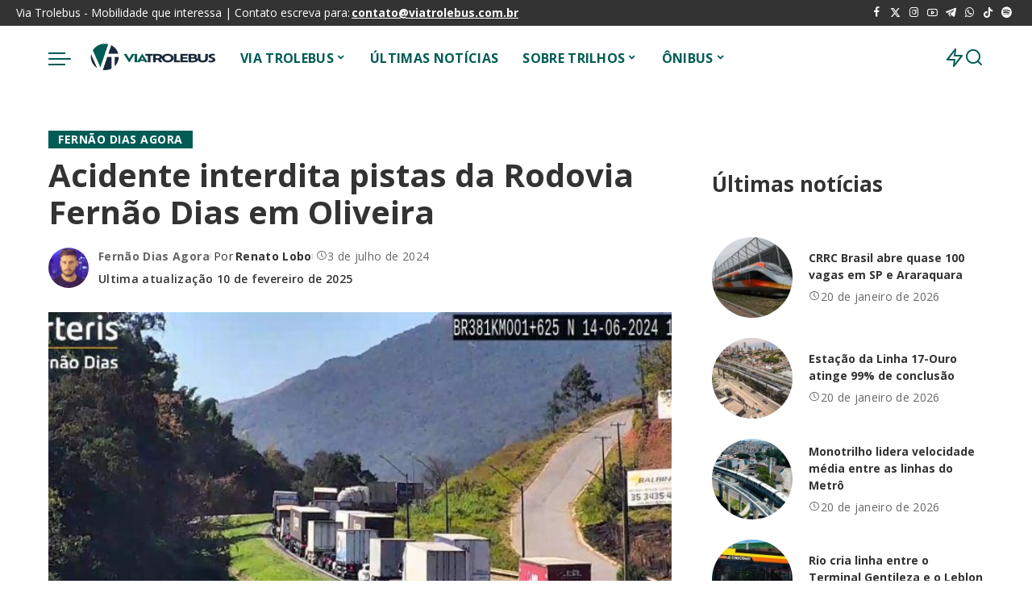

--- FILE ---
content_type: text/html; charset=UTF-8
request_url: https://viatrolebus.com.br/2024/07/acidente-interdita-pistas-da-rodovia-fernao-dias-em-oliveira/
body_size: 152142
content:
<!DOCTYPE html>
<html lang="pt-BR">
<head>
    <meta charset="UTF-8">
    <meta http-equiv="X-UA-Compatible" content="IE=edge">
    <meta name="viewport" content="width=device-width, initial-scale=1">
    <link rel="profile" href="https://gmpg.org/xfn/11">
	<meta name='robots' content='index, follow, max-image-preview:large, max-snippet:-1, max-video-preview:-1' />
	<style>img:is([sizes="auto" i], [sizes^="auto," i]) { contain-intrinsic-size: 3000px 1500px }</style>
	
	<!-- This site is optimized with the Yoast SEO plugin v24.5 - https://yoast.com/wordpress/plugins/seo/ -->
	<title>Acidente interdita pistas da Rodovia Fernão Dias em Oliveira -</title><link rel="preload" href="https://viatrolebus.com.br/wp-content/uploads/2025/02/logo.webp" as="image" fetchpriority="high" /><link rel="preload" href="https://viatrolebus.com.br/wp-content/cache/perfmatters/viatrolebus.com.br/css/post.used.css?ver=1740527926" as="style" /><link rel="stylesheet" id="perfmatters-used-css" href="https://viatrolebus.com.br/wp-content/cache/perfmatters/viatrolebus.com.br/css/post.used.css?ver=1740527926" media="all" />
	<meta name="description" content="Um acidente interditou pistas da Rodovia Fernão Dias em Oliveira, na tarde desta quarta-feira, 3 de julho de 2024. Segundo a concessionária Arteris, por" />
	<link rel="canonical" href="https://viatrolebus.com.br/2024/07/acidente-interdita-pistas-da-rodovia-fernao-dias-em-oliveira/" />
	<meta property="og:locale" content="pt_BR" />
	<meta property="og:type" content="article" />
	<meta property="og:title" content="Acidente interdita pistas da Rodovia Fernão Dias em Oliveira -" />
	<meta property="og:description" content="Um acidente interditou pistas da Rodovia Fernão Dias em Oliveira, na tarde desta quarta-feira, 3 de julho de 2024. Segundo a concessionária Arteris, por" />
	<meta property="og:url" content="https://viatrolebus.com.br/2024/07/acidente-interdita-pistas-da-rodovia-fernao-dias-em-oliveira/" />
	<meta property="og:site_name" content="Via Trolebus" />
	<meta property="article:publisher" content="http://facebook.com/Viatrolebus" />
	<meta property="article:published_time" content="2024-07-03T23:27:25+00:00" />
	<meta property="article:modified_time" content="2025-02-10T09:48:15+00:00" />
	<meta property="og:image" content="https://viatrolebus.com.br/wp-content/uploads/2025/02/fernao-dias.jpeg" />
	<meta property="og:image:width" content="1280" />
	<meta property="og:image:height" content="720" />
	<meta property="og:image:type" content="image/jpeg" />
	<meta name="author" content="Renato Lobo" />
	<meta name="twitter:card" content="summary_large_image" />
	<meta name="twitter:creator" content="@https://twitter.com/djrenatolobo" />
	<meta name="twitter:site" content="@viatrolebus" />
	<meta name="twitter:label1" content="Escrito por" />
	<meta name="twitter:data1" content="Renato Lobo" />
	<script type="application/ld+json" class="yoast-schema-graph">{"@context":"https://schema.org","@graph":[{"@type":"Article","@id":"https://viatrolebus.com.br/2024/07/acidente-interdita-pistas-da-rodovia-fernao-dias-em-oliveira/#article","isPartOf":{"@id":"https://viatrolebus.com.br/2024/07/acidente-interdita-pistas-da-rodovia-fernao-dias-em-oliveira/"},"author":{"name":"Renato Lobo","@id":"https://viatrolebus.com.br/#/schema/person/0b4e11188ceb9521a4f09700b0b5f9b1"},"headline":"Acidente interdita pistas da Rodovia Fernão Dias em Oliveira","datePublished":"2024-07-03T23:27:25+00:00","dateModified":"2025-02-10T09:48:15+00:00","mainEntityOfPage":{"@id":"https://viatrolebus.com.br/2024/07/acidente-interdita-pistas-da-rodovia-fernao-dias-em-oliveira/"},"wordCount":158,"publisher":{"@id":"https://viatrolebus.com.br/#organization"},"image":{"@id":"https://viatrolebus.com.br/2024/07/acidente-interdita-pistas-da-rodovia-fernao-dias-em-oliveira/#primaryimage"},"thumbnailUrl":"https://viatrolebus.com.br/wp-content/uploads/2025/02/fernao-dias.jpeg","articleSection":["Fernão Dias Agora"],"inLanguage":"pt-BR"},{"@type":"WebPage","@id":"https://viatrolebus.com.br/2024/07/acidente-interdita-pistas-da-rodovia-fernao-dias-em-oliveira/","url":"https://viatrolebus.com.br/2024/07/acidente-interdita-pistas-da-rodovia-fernao-dias-em-oliveira/","name":"Acidente interdita pistas da Rodovia Fernão Dias em Oliveira -","isPartOf":{"@id":"https://viatrolebus.com.br/#website"},"primaryImageOfPage":{"@id":"https://viatrolebus.com.br/2024/07/acidente-interdita-pistas-da-rodovia-fernao-dias-em-oliveira/#primaryimage"},"image":{"@id":"https://viatrolebus.com.br/2024/07/acidente-interdita-pistas-da-rodovia-fernao-dias-em-oliveira/#primaryimage"},"thumbnailUrl":"https://viatrolebus.com.br/wp-content/uploads/2025/02/fernao-dias.jpeg","datePublished":"2024-07-03T23:27:25+00:00","dateModified":"2025-02-10T09:48:15+00:00","description":"Um acidente interditou pistas da Rodovia Fernão Dias em Oliveira, na tarde desta quarta-feira, 3 de julho de 2024. Segundo a concessionária Arteris, por","inLanguage":"pt-BR","potentialAction":[{"@type":"ReadAction","target":["https://viatrolebus.com.br/2024/07/acidente-interdita-pistas-da-rodovia-fernao-dias-em-oliveira/"]}]},{"@type":"ImageObject","inLanguage":"pt-BR","@id":"https://viatrolebus.com.br/2024/07/acidente-interdita-pistas-da-rodovia-fernao-dias-em-oliveira/#primaryimage","url":"https://viatrolebus.com.br/wp-content/uploads/2025/02/fernao-dias.jpeg","contentUrl":"https://viatrolebus.com.br/wp-content/uploads/2025/02/fernao-dias.jpeg","width":1280,"height":720,"caption":"Divulgação"},{"@type":"WebSite","@id":"https://viatrolebus.com.br/#website","url":"https://viatrolebus.com.br/","name":"Via Trolebus","description":"Mobilidade que interessa","publisher":{"@id":"https://viatrolebus.com.br/#organization"},"potentialAction":[{"@type":"SearchAction","target":{"@type":"EntryPoint","urlTemplate":"https://viatrolebus.com.br/?s={search_term_string}"},"query-input":{"@type":"PropertyValueSpecification","valueRequired":true,"valueName":"search_term_string"}}],"inLanguage":"pt-BR"},{"@type":"Organization","@id":"https://viatrolebus.com.br/#organization","name":"Via Trolebus","url":"https://viatrolebus.com.br/","logo":{"@type":"ImageObject","inLanguage":"pt-BR","@id":"https://viatrolebus.com.br/#/schema/logo/image/","url":"https://viatrolebus.com.br/wp-content/uploads/2024/02/logo-via-trolebus-2015-1.webp","contentUrl":"https://viatrolebus.com.br/wp-content/uploads/2024/02/logo-via-trolebus-2015-1.webp","width":260,"height":120,"caption":"Via Trolebus"},"image":{"@id":"https://viatrolebus.com.br/#/schema/logo/image/"},"sameAs":["http://facebook.com/Viatrolebus","https://x.com/viatrolebus","https://www.instagram.com/viatrolebus/","https://www.youtube.com/channel/UCLfiKy6OoSRnHM82zbJrNow"]},{"@type":"Person","@id":"https://viatrolebus.com.br/#/schema/person/0b4e11188ceb9521a4f09700b0b5f9b1","name":"Renato Lobo","image":{"@type":"ImageObject","inLanguage":"pt-BR","@id":"https://viatrolebus.com.br/#/schema/person/image/","url":"https://secure.gravatar.com/avatar/31ecf6204e34909d64d8c37048abbcd9?s=96&r=g","contentUrl":"https://secure.gravatar.com/avatar/31ecf6204e34909d64d8c37048abbcd9?s=96&r=g","caption":"Renato Lobo"},"description":"Paulistano, profissional de Marketing Digital, técnico em Transportes, Ciclista, apaixonado pelo tema da Mobilidade, é o criador do Portal Via Trolebus.","sameAs":["https://instagram.com/renatolobo","https://www.linkedin.com/in/renato-ozorio-472a8031/","https://x.com/https://twitter.com/djrenatolobo","https://www.youtube.com/channel/UCLfiKy6OoSRnHM82zbJrNow?view_as=subscriber"],"url":"https://viatrolebus.com.br/author/admin/"}]}</script>
	<!-- / Yoast SEO plugin. -->


<link rel="alternate" type="application/rss+xml" title="Feed para Via Trolebus &raquo;" href="https://viatrolebus.com.br/feed/" />
<script type="application/ld+json">{"@context":"https://schema.org","@type":"Organization","legalName":"Via Trolebus","url":"https://viatrolebus.com.br/","logo":"https://viatrolebus.com.br/wp-content/uploads/2025/02/logo.webp","sameAs":["https://www.facebook.com/viatrolebus","https://twitter.com/viatrolebus","https://instagram.com/viatrolebus","https://www.youtube.com/channel/UCLfiKy6OoSRnHM82zbJrNow?view_as=subscriber","https://t.me/viatrolebus","https://whatsapp.com/channel/0029VaK0SEEHQbRxAqtZ373R"]}</script>
<style id='wp-block-library-inline-css'>
:root{--wp-admin-theme-color:#007cba;--wp-admin-theme-color--rgb:0,124,186;--wp-admin-theme-color-darker-10:#006ba1;--wp-admin-theme-color-darker-10--rgb:0,107,161;--wp-admin-theme-color-darker-20:#005a87;--wp-admin-theme-color-darker-20--rgb:0,90,135;--wp-admin-border-width-focus:2px;--wp-block-synced-color:#7a00df;--wp-block-synced-color--rgb:122,0,223;--wp-bound-block-color:var(--wp-block-synced-color)}@media (min-resolution:192dpi){:root{--wp-admin-border-width-focus:1.5px}}.wp-element-button{cursor:pointer}:root{--wp--preset--font-size--normal:16px;--wp--preset--font-size--huge:42px}:root .has-very-light-gray-background-color{background-color:#eee}:root .has-very-dark-gray-background-color{background-color:#313131}:root .has-very-light-gray-color{color:#eee}:root .has-very-dark-gray-color{color:#313131}:root .has-vivid-green-cyan-to-vivid-cyan-blue-gradient-background{background:linear-gradient(135deg,#00d084,#0693e3)}:root .has-purple-crush-gradient-background{background:linear-gradient(135deg,#34e2e4,#4721fb 50%,#ab1dfe)}:root .has-hazy-dawn-gradient-background{background:linear-gradient(135deg,#faaca8,#dad0ec)}:root .has-subdued-olive-gradient-background{background:linear-gradient(135deg,#fafae1,#67a671)}:root .has-atomic-cream-gradient-background{background:linear-gradient(135deg,#fdd79a,#004a59)}:root .has-nightshade-gradient-background{background:linear-gradient(135deg,#330968,#31cdcf)}:root .has-midnight-gradient-background{background:linear-gradient(135deg,#020381,#2874fc)}.has-regular-font-size{font-size:1em}.has-larger-font-size{font-size:2.625em}.has-normal-font-size{font-size:var(--wp--preset--font-size--normal)}.has-huge-font-size{font-size:var(--wp--preset--font-size--huge)}.has-text-align-center{text-align:center}.has-text-align-left{text-align:left}.has-text-align-right{text-align:right}#end-resizable-editor-section{display:none}.aligncenter{clear:both}.items-justified-left{justify-content:flex-start}.items-justified-center{justify-content:center}.items-justified-right{justify-content:flex-end}.items-justified-space-between{justify-content:space-between}.screen-reader-text{border:0;clip:rect(1px,1px,1px,1px);clip-path:inset(50%);height:1px;margin:-1px;overflow:hidden;padding:0;position:absolute;width:1px;word-wrap:normal!important}.screen-reader-text:focus{background-color:#ddd;clip:auto!important;clip-path:none;color:#444;display:block;font-size:1em;height:auto;left:5px;line-height:normal;padding:15px 23px 14px;text-decoration:none;top:5px;width:auto;z-index:100000}html :where(.has-border-color){border-style:solid}html :where([style*=border-top-color]){border-top-style:solid}html :where([style*=border-right-color]){border-right-style:solid}html :where([style*=border-bottom-color]){border-bottom-style:solid}html :where([style*=border-left-color]){border-left-style:solid}html :where([style*=border-width]){border-style:solid}html :where([style*=border-top-width]){border-top-style:solid}html :where([style*=border-right-width]){border-right-style:solid}html :where([style*=border-bottom-width]){border-bottom-style:solid}html :where([style*=border-left-width]){border-left-style:solid}html :where(img[class*=wp-image-]){height:auto;max-width:100%}:where(figure){margin:0 0 1em}html :where(.is-position-sticky){--wp-admin--admin-bar--position-offset:var(--wp-admin--admin-bar--height,0px)}@media screen and (max-width:600px){html :where(.is-position-sticky){--wp-admin--admin-bar--position-offset:0px}}
</style>
<style id='classic-theme-styles-inline-css'>
/*! This file is auto-generated */
.wp-block-button__link{color:#fff;background-color:#32373c;border-radius:9999px;box-shadow:none;text-decoration:none;padding:calc(.667em + 2px) calc(1.333em + 2px);font-size:1.125em}.wp-block-file__button{background:#32373c;color:#fff;text-decoration:none}
</style>
<link rel="stylesheet" id="pixwell-elements-css" href="https://viatrolebus.com.br/wp-content/cache/perfmatters/viatrolebus.com.br/minify/367e502e50b6.style.min.css?ver=1.0" media="print" onload="this.media=&#039;all&#039;;this.onload=null;">
<link rel='stylesheet' id='pixwell-font-css' href='https://viatrolebus.com.br/wp-content/cache/perfmatters/viatrolebus.com.br/fonts/b3eff59b8562.google-fonts.min.css' media='all' />
<link rel="stylesheet" id="pixwell-main-css" href="https://viatrolebus.com.br/wp-content/cache/perfmatters/viatrolebus.com.br/minify/7e6d015f024d.main.min.css?ver=11.5" media="print" onload="this.media=&#039;all&#039;;this.onload=null;">
<style id='pixwell-main-inline-css'>
html {font-family:Open Sans;font-size:16px;}h1, .h1 {font-family:Open Sans;}h2, .h2 {font-family:Open Sans;}h3, .h3 {font-family:Open Sans;}h4, .h4 {font-family:Open Sans;}h5, .h5 {font-family:Open Sans;}h6, .h6 {font-family:Open Sans;}.single-tagline h6 {font-family:Open Sans;}.p-wrap .entry-summary, .twitter-content.entry-summary, .author-description, .rssSummary, .rb-sdesc {font-family:Open Sans;font-size:14px;}.p-cat-info {font-family:Open Sans;text-transform:uppercase;font-size:14px;letter-spacing:.5px;}.p-meta-info, .wp-block-latest-posts__post-date {font-family:Open Sans;font-weight:400;font-size:14px;}.meta-info-author.meta-info-el {font-family:Open Sans;font-weight:600;font-size:14px;}.breadcrumb {font-family:Open Sans;font-size:14px;}.footer-menu-inner {font-family:Open Sans;font-size:16px;}.topbar-wrap {font-family:Open Sans;font-size:14px;}.topbar-menu-wrap {font-family:Open Sans;font-weight:400;font-size:14px;}.main-menu > li > a, .off-canvas-menu > li > a {font-family:Open Sans;font-weight:700;font-size:16px;}.main-menu .sub-menu:not(.sub-mega), .off-canvas-menu .sub-menu {font-family:Open Sans;font-weight:700;font-size:16px;}.is-logo-text .logo-title {font-family:Open Sans;}.block-title, .block-header .block-title {font-family:Open Sans;font-size:16px;}.ajax-quick-filter, .block-view-more {font-family:Open Sans;}.widget-title, .widget .widget-title {font-family:Open Sans;font-size:16px;}body .widget.widget_nav_menu .menu-item {font-family:Open Sans;font-size:16px;}body.boxed {background-color : #fafafa;background-repeat : no-repeat;background-size : cover;background-attachment : fixed;background-position : center center;}.header-6 .banner-wrap {}.footer-wrap:before {background-color : #0b0e13;; content: ""; position: absolute; left: 0; top: 0; width: 100%; height: 100%;}.header-9 .banner-wrap { }.topline-wrap {height: 2px}.navbar-inner {min-height: 80px;}.navbar-inner .logo-wrap img {max-height: 80px;}.main-menu > li > a {height: 80px;}.navbar-wrap:not(.transparent-navbar-wrap), #mobile-sticky-nav, #amp-navbar {color: #015c56;}.fw-mega-cat.is-dark-text, .transparent-navbar-wrap .fw-mega-cat.is-dark-text .entry-title { color: #333; }.header-wrap .navbar-wrap:not(.transparent-navbar-wrap) .cart-counter, .header-wrap:not(.header-float) .navbar-wrap .rb-counter,.header-float .section-sticky .rb-counter {background-color: #015c56;}.header-5 .btn-toggle-wrap, .header-5 .section-sticky .logo-wrap,.header-5 .main-menu > li > a, .header-5 .navbar-right {color: #015c56;}.navbar-wrap .navbar-social a:hover {color: #015c56;opacity: .7; }.main-menu {}.main-menu .sub-menu:not(.mega-category) { color: #015c56;}.main-menu > li.menu-item-has-children > .sub-menu:before {}.navbar-wrap:not(.transparent-navbar-wrap), #mobile-sticky-nav, #amp-navbar { box-shadow: none !important; }[data-theme="dark"] .main-menu  {}[data-theme="dark"] .main-menu > li.menu-item-has-children > .sub-menu:before {}.mobile-nav-inner {height: 90px;color: #000000;}@media only screen and (max-width: 991px) {.navbar-border-holder { border-color: #000000 }}.off-canvas-header:before {display: none; }.off-canvas-wrap, .amp-canvas-wrap { background-color: #ffffff !important; }.navbar-border-holder {border-width: 2px; }:root {--g-color: #015c56}.is-color .social-link-1.social-link-custom  { background-color: #000000; }.is-icon .social-link-1:hover  { color: #000000; }.is-color .social-link-2.social-link-custom  { background-color: #000000; }.is-icon .social-link-2:hover  { color: #000000; }.review-info, .p-review-info{ background-color: #ff9a41}.review-el .review-stars, .average-stars i{ color: #ff9a41}body .entry-content a:not(button), body .comment-content a{ color: #015c56}.comment-content, .single-bottom-share a:nth-child(1) span, .single-bottom-share a:nth-child(2) span, p.logged-in-as, .rb-sdecs,.deal-module .deal-description, .author-description { font-size: 14; }.tipsy, .additional-meta, .sponsor-label, .sponsor-link, .entry-footer .tag-label,.box-nav .nav-label, .left-article-label, .share-label, .rss-date,.wp-block-latest-posts__post-date, .wp-block-latest-comments__comment-date,.image-caption, .wp-caption-text, .gallery-caption, .entry-content .wp-block-audio figcaption,.entry-content .wp-block-video figcaption, .entry-content .wp-block-image figcaption,.entry-content .wp-block-gallery .blocks-gallery-image figcaption,.entry-content .wp-block-gallery .blocks-gallery-item figcaption,.subscribe-content .desc, .follower-el .right-el, .author-job, .comment-metadata{ font-family: Open Sans; }.tipsy, .additional-meta, .sponsor-label, .entry-footer .tag-label,.box-nav .nav-label, .left-article-label, .share-label, .rss-date,.wp-block-latest-posts__post-date, .wp-block-latest-comments__comment-date,.image-caption, .wp-caption-text, .gallery-caption, .entry-content .wp-block-audio figcaption,.entry-content .wp-block-video figcaption, .entry-content .wp-block-image figcaption,.entry-content .wp-block-gallery .blocks-gallery-image figcaption,.entry-content .wp-block-gallery .blocks-gallery-item figcaption,.subscribe-content .desc, .follower-el .right-el, .author-job, .comment-metadata{ font-weight: 400; }.tipsy, .additional-meta, .sponsor-label, .sponsor-link, .entry-footer .tag-label,.box-nav .nav-label, .left-article-label, .share-label, .rss-date,.wp-block-latest-posts__post-date, .wp-block-latest-comments__comment-date,.subscribe-content .desc, .author-job{ font-size: 14px; }.image-caption, .wp-caption-text, .gallery-caption, .entry-content .wp-block-audio figcaption,.entry-content .wp-block-video figcaption, .entry-content .wp-block-image figcaption,.entry-content .wp-block-gallery .blocks-gallery-image figcaption,.entry-content .wp-block-gallery .blocks-gallery-item figcaption,.comment-metadata, .follower-el .right-el{ font-size: 15px; }.sponsor-link{ font-family: Open Sans; }.sponsor-link{ font-weight: 600; }.entry-footer a, .tagcloud a, .entry-footer .source, .entry-footer .via-el{ font-family: Open Sans; }.entry-footer a, .tagcloud a, .entry-footer .source, .entry-footer .via-el{ font-size: 14px !important; }.cat-info-el { letter-spacing: inherit; }.entry-footer a, .tagcloud a, .entry-footer .source, .entry-footer .via-el{ letter-spacing: .5px; }.entry-footer a, .tagcloud a, .entry-footer .source, .entry-footer .via-el{ text-transform: uppercase; }.p-link, .rb-cookie .cookie-accept, a.comment-reply-link, .comment-list .comment-reply-title small a,.banner-btn a, .headerstrip-btn a, input[type="submit"], button, .pagination-wrap, .cta-btn, .rb-btn{ font-family: Open Sans; }.p-link, .rb-cookie .cookie-accept, a.comment-reply-link, .comment-list .comment-reply-title small a,.banner-btn a, .headerstrip-btn a, input[type="submit"], button, .pagination-wrap, .rb-btn{ font-size: 14px; }select, textarea, input[type="text"], input[type="tel"], input[type="email"], input[type="url"],input[type="search"], input[type="number"]{ font-family: Open Sans; }select, input[type="text"], input[type="tel"], input[type="email"], input[type="url"],input[type="search"], input[type="number"]{ font-size: 14px; }textarea{ font-size: 14px !important; }.widget_recent_comments .recentcomments > a:last-child,.wp-block-latest-comments__comment-link, .wp-block-latest-posts__list a,.widget_recent_entries li, .wp-block-quote *:not(cite), blockquote *:not(cite), .widget_rss li,.wp-block-latest-posts li, .wp-block-latest-comments__comment-link{ font-family: Open Sans; } .widget_pages .page_item, .widget_meta li,.widget_categories .cat-item, .widget_archive li, .widget.widget_nav_menu .menu-item,.wp-block-archives-list li, .wp-block-categories-list li{ font-family: Open Sans; }.widget_pages .page_item, .widget_meta li,.widget_categories .cat-item, .widget_archive li, .widget.widget_nav_menu .menu-item,.wp-block-archives-list li, .wp-block-categories-list li{ font-size: 16px; }.widget_pages .page_item, .widget_meta li,.widget_categories .cat-item, .widget_archive li, .widget.widget_nav_menu .menu-item,.wp-block-archives-list li, .wp-block-categories-list li{ font-weight: 700; }@media only screen and (max-width: 767px) {.entry-content { font-size: .90rem; }.p-wrap .entry-summary, .twitter-content.entry-summary, .element-desc, .subscribe-description, .rb-sdecs,.copyright-inner > *, .summary-content, .pros-cons-wrap ul li,.gallery-popup-content .image-popup-description > *{ font-size: .76rem; }}@media only screen and (max-width: 991px) {.block-header-2 .block-title, .block-header-5 .block-title { font-size: 13px; }}@media only screen and (max-width: 767px) {.block-header-2 .block-title, .block-header-5 .block-title { font-size: 12px; }}@media only screen and (max-width: 1024px) {}@media only screen and (max-width: 991px) {}@media only screen and (max-width: 767px) {}.wp-block-quote *:not(cite), blockquote *:not(cite) {font-family:Open Sans;}
</style>
<link rel="stylesheet" id="pixwell-style-css" href="https://viatrolebus.com.br/wp-content/cache/perfmatters/viatrolebus.com.br/minify/4906debd1739.style.min.css?ver=11.5" media="print" onload="this.media=&#039;all&#039;;this.onload=null;">
<link rel="stylesheet" id="elementor-frontend-css" href="https://viatrolebus.com.br/wp-content/plugins/elementor/assets/css/frontend.min.css?ver=3.27.6" media="print" onload="this.media=&#039;all&#039;;this.onload=null;">
<link rel='stylesheet' id='elementor-post-123402-css' href='https://viatrolebus.com.br/wp-content/uploads/elementor/css/post-123402.css?ver=1761627233' media='all' />
<link rel='stylesheet' id='google-fonts-1-css' href='https://viatrolebus.com.br/wp-content/cache/perfmatters/viatrolebus.com.br/fonts/f031d42969c0.google-fonts.min.css' media='all' />
<!--[if lt IE 9]>
<script src="https://viatrolebus.com.br/wp-content/themes/pixwell/assets/js/html5shiv.min.js?ver=3.7.3" id="html5-js"></script>
<![endif]-->
<script src="https://viatrolebus.com.br/wp-includes/js/jquery/jquery.min.js?ver=3.7.1" id="jquery-core-js"></script>
<script src="https://viatrolebus.com.br/wp-includes/js/jquery/jquery-migrate.min.js?ver=3.4.1" id="jquery-migrate-js"></script>
<link rel="preload" href="https://viatrolebus.com.br/wp-content/themes/pixwell/assets/fonts/ruby-icon.woff2?v=10.7" as="font" type="font/woff2" crossorigin="anonymous"><link rel="https://api.w.org/" href="https://viatrolebus.com.br/wp-json/" /><link rel="alternate" title="JSON" type="application/json" href="https://viatrolebus.com.br/wp-json/wp/v2/posts/130572" /><link rel="EditURI" type="application/rsd+xml" title="RSD" href="https://viatrolebus.com.br/xmlrpc.php?rsd" />
<link rel='shortlink' href='https://viatrolebus.com.br/?p=130572' />
<script type="application/ld+json">{"@context":"https://schema.org","@type":"WebSite","@id":"https://viatrolebus.com.br/#website","url":"https://viatrolebus.com.br/","name":"Via Trolebus","potentialAction":{"@type":"SearchAction","target":"https://viatrolebus.com.br/?s={search_term_string}","query-input":"required name=search_term_string"}}</script>
<meta name="generator" content="Elementor 3.27.6; features: e_font_icon_svg, e_element_cache; settings: css_print_method-external, google_font-enabled, font_display-swap">
<!-- Snippet do Google Analytics adicionado pelo Site Kit -->
<script async type="pmdelayedscript" src="https://www.googletagmanager.com/gtag/js?id=UA-25820369-1" id="google_gtagjs-js" data-perfmatters-type="text/javascript" data-cfasync="false" data-no-optimize="1" data-no-defer="1" data-no-minify="1"></script>
<script defer type="pmdelayedscript" id="google_gtagjs-js-after" data-perfmatters-type="text/javascript" data-cfasync="false" data-no-optimize="1" data-no-defer="1" data-no-minify="1" data-rocketlazyloadscript="1">
/* <![CDATA[ */
window.dataLayer = window.dataLayer || [];function gtag(){dataLayer.push(arguments);}
gtag('set', 'linker', {"domains":["viatrolebus.com.br"]} );
gtag("js", new Date());
gtag("set", "developer_id.dZTNiMT", true);
gtag("config", "UA-25820369-1", {"anonymize_ip":true});
/* ]]> */
</script>

<!-- Finalizar o snippet do Google Analytics adicionado pelo Site Kit -->
<link rel="https://api.w.org/" href="https://viatrolebus.com.br/wp-json/" />
<link rel="alternate" type="application/json" href="https://viatrolebus.com.br/wp-json/wp/v2/pages/207" />
<meta name="generator" content="Site Kit by Google 1.116.0" />

<!-- Snippet do Google Adsense adicionado pelo Site Kit -->
<meta name="google-adsense-platform-account" content="ca-host-pub-2644536267352236">
<meta name="google-adsense-platform-domain" content="sitekit.withgoogle.com">
<script async type="pmdelayedscript" src="https://pagead2.googlesyndication.com/pagead/js/adsbygoogle.js?client=ca-pub-2042517219273380&amp;host=ca-host-pub-2644536267352236" crossorigin="anonymous" data-perfmatters-type="text/javascript" data-cfasync="false" data-no-optimize="1" data-no-defer="1" data-no-minify="1" data-rocketlazyloadscript="1"></script>

<script type="pmdelayedscript" data-perfmatters-type="text/javascript" data-cfasync="false" data-no-optimize="1" data-no-defer="1" data-no-minify="1" data-rocketlazyloadscript="1">
window._taboola = window._taboola || [];
_taboola.push({article:'auto'});
!function (e, f, u, i) {
if (!document.getElementById(i)){
e.async = 1;
e.src = u;
e.id = i;
f.parentNode.insertBefore(e, f);
}
}(document.createElement('script'),
document.getElementsByTagName('script')[0],
'//cdn.taboola.com/libtrc/trolebus-network/loader.js',
'tb_loader_script');
if(window.performance && typeof window.performance.mark ==
'function')
{window.performance.mark('tbl_ic');}
</script>
<script type="pmdelayedscript" data-perfmatters-type="text/javascript" data-cfasync="false" data-no-optimize="1" data-no-defer="1" data-no-minify="1" data-rocketlazyloadscript="1">
    (function(c,l,a,r,i,t,y){
        c[a]=c[a]||function(){(c[a].q=c[a].q||[]).push(arguments)};
        t=l.createElement(r);t.async=1;t.src="https://www.clarity.ms/tag/"+i;
        y=l.getElementsByTagName(r)[0];y.parentNode.insertBefore(t,y);
    })(window, document, "clarity", "script", "qcj35a346t");
</script>
<!-- All in one Favicon 4.8 --><link rel="shortcut icon" href="https://viatrolebus.com.br/wp-content/uploads/2019/04/Logo-VT-Preto-1.png" />
<link rel="icon" href="https://viatrolebus.com.br/wp-content/uploads/2019/04/Logo-VT-Preto-2.png" type="image/gif"/>
<link rel="icon" href="https://viatrolebus.com.br/wp-content/uploads/2019/04/Logo-VT-Preto-3.png" type="image/png"/>
<link rel="apple-touch-icon" href="https://viatrolebus.com.br/wp-content/uploads/2019/04/Logo-VT-Preto-4.png" />
			<style>
				.e-con.e-parent:nth-of-type(n+4):not(.e-lazyloaded):not(.e-no-lazyload),
				.e-con.e-parent:nth-of-type(n+4):not(.e-lazyloaded):not(.e-no-lazyload) * {
					background-image: none !important;
				}
				@media screen and (max-height: 1024px) {
					.e-con.e-parent:nth-of-type(n+3):not(.e-lazyloaded):not(.e-no-lazyload),
					.e-con.e-parent:nth-of-type(n+3):not(.e-lazyloaded):not(.e-no-lazyload) * {
						background-image: none !important;
					}
				}
				@media screen and (max-height: 640px) {
					.e-con.e-parent:nth-of-type(n+2):not(.e-lazyloaded):not(.e-no-lazyload),
					.e-con.e-parent:nth-of-type(n+2):not(.e-lazyloaded):not(.e-no-lazyload) * {
						background-image: none !important;
					}
				}
			</style>
			<script src="https://viatrolebus.com.br/wp-content/plugins/perfmatters/vendor/fastclick/pmfastclick.min.js"></script><script>"addEventListener"in document&&document.addEventListener("DOMContentLoaded",function(){FastClick.attach(document.body)},!1);</script><link rel="icon" href="https://viatrolebus.com.br/wp-content/uploads/2025/02/favicon-vt-2025-2-150x150.webp" sizes="32x32" />
<link rel="icon" href="https://viatrolebus.com.br/wp-content/uploads/2025/02/favicon-vt-2025-2.webp" sizes="192x192" />
<link rel="apple-touch-icon" href="https://viatrolebus.com.br/wp-content/uploads/2025/02/favicon-vt-2025-2.webp" />
<meta name="msapplication-TileImage" content="https://viatrolebus.com.br/wp-content/uploads/2025/02/favicon-vt-2025-2.webp" />
		<style id="wp-custom-css">
			@media screen and (max-width: 480px) {
    #taboola-below-article-thumbnails[data-feed-main-container-id="taboola-below-article-thumbnails"].tbl-feed-full-width {
        margin-left: -22px !important;
        margin-right: -22px !important;
    }
}
		</style>
		<noscript><style>.perfmatters-lazy[data-src]{display:none !important;}</style></noscript><style>.perfmatters-lazy-youtube{position:relative;width:100%;max-width:100%;height:0;padding-bottom:56.23%;overflow:hidden}.perfmatters-lazy-youtube img{position:absolute;top:0;right:0;bottom:0;left:0;display:block;width:100%;max-width:100%;height:auto;margin:auto;border:none;cursor:pointer;transition:.5s all;-webkit-transition:.5s all;-moz-transition:.5s all}.perfmatters-lazy-youtube img:hover{-webkit-filter:brightness(75%)}.perfmatters-lazy-youtube .play{position:absolute;top:50%;left:50%;right:auto;width:68px;height:48px;margin-left:-34px;margin-top:-24px;background:url(https://viatrolebus.com.br/wp-content/plugins/perfmatters/img/youtube.svg) no-repeat;background-position:center;background-size:cover;pointer-events:none;filter:grayscale(1)}.perfmatters-lazy-youtube:hover .play{filter:grayscale(0)}.perfmatters-lazy-youtube iframe{position:absolute;top:0;left:0;width:100%;height:100%;z-index:99}.wp-has-aspect-ratio .wp-block-embed__wrapper{position:relative;}.wp-has-aspect-ratio .perfmatters-lazy-youtube{position:absolute;top:0;right:0;bottom:0;left:0;width:100%;height:100%;padding-bottom:0}.perfmatters-lazy.pmloaded,.perfmatters-lazy.pmloaded>img,.perfmatters-lazy>img.pmloaded,.perfmatters-lazy[data-ll-status=entered]{animation:500ms pmFadeIn}@keyframes pmFadeIn{0%{opacity:0}100%{opacity:1}}body .perfmatters-lazy-css-bg:not([data-ll-status=entered]),body .perfmatters-lazy-css-bg:not([data-ll-status=entered]) *,body .perfmatters-lazy-css-bg:not([data-ll-status=entered])::before,body .perfmatters-lazy-css-bg:not([data-ll-status=entered])::after,body .perfmatters-lazy-css-bg:not([data-ll-status=entered]) *::before,body .perfmatters-lazy-css-bg:not([data-ll-status=entered]) *::after{background-image:none!important;will-change:transform;transition:opacity 0.025s ease-in,transform 0.025s ease-in!important;}</style><meta name="generator" content="WP Rocket 3.18.2" data-wpr-features="wpr_image_dimensions wpr_desktop" /></head>
<body class="post-template-default single single-post postid-130572 single-format-standard wp-embed-responsive elementor-default elementor-kit-123402 is-single-1 sticky-nav smart-sticky off-canvas-light is-tooltips is-backtop block-header-4 w-header-1 cat-icon-radius mobile-logo-left mh-p-excerpt" data-theme="default">
<div data-rocket-location-hash="ab41005cbca444005e643b67c9418549" id="site" class="site">
			<aside id="off-canvas-section" class="off-canvas-wrap light-style is-hidden">
			<div class="close-panel-wrap tooltips-n">
				<a href="#" id="off-canvas-close-btn" aria-label="Close Panel"><i class="btn-close"></i></a>
			</div>
			<div class="off-canvas-holder">
									<div class="off-canvas-header is-dark-text">
						<div class="header-inner">
															<a href="https://viatrolebus.com.br/" class="off-canvas-logo">
									<img data-perfmatters-preload loading="lazy" loading="lazy" decoding="async" src="https://viatrolebus.com.br/wp-content/uploads/2025/02/logo.webp" alt="Via Trolebus" height="256" width="512" loading="lazy" decoding="async">
								</a>
														<aside class="inner-bottom">
																	<div class="off-canvas-social">
										<a class="social-link-facebook" title="Facebook" aria-label="Facebook" href="https://www.facebook.com/viatrolebus" target="_blank" rel="noopener nofollow"><i class="rbi rbi-facebook" aria-hidden="true"></i></a><a class="social-link-twitter" title="Twitter" aria-label="Twitter" href="https://twitter.com/viatrolebus" target="_blank" rel="noopener nofollow"><i class="rbi rbi-x-twitter" aria-hidden="true"></i></a><a class="social-link-instagram" title="Instagram" aria-label="Instagram" href="https://instagram.com/viatrolebus" target="_blank" rel="noopener nofollow"><i class="rbi rbi-instagram" aria-hidden="true"></i></a><a class="social-link-youtube" title="YouTube" aria-label="YouTube" href="https://www.youtube.com/channel/UCLfiKy6OoSRnHM82zbJrNow?view_as=subscriber" target="_blank" rel="noopener nofollow"><i class="rbi rbi-youtube-o" aria-hidden="true"></i></a><a class="social-link-telegram" title="Telegram" aria-label="Telegram" href="https://t.me/viatrolebus" target="_blank" rel="noopener nofollow"><i class="rbi rbi-telegram" aria-hidden="true"></i></a><a class="social-link-whatsapp" title="WhatsApp" aria-label="WhatsApp" href="https://whatsapp.com/channel/0029VaK0SEEHQbRxAqtZ373R" target="_blank" rel="noopener nofollow"><i class="rbi rbi-whatsapp" aria-hidden="true"></i></a><a class="social-link-custom social-link-1 social-link-Tiktok" title="Tiktok" aria-label="Tiktok" href="https://www.tiktok.com/@viatrolebus" target="_blank" rel="noopener nofollow"><i class="rbi-tiktok" aria-hidden="true"></i></a><a class="social-link-custom social-link-2 social-link-Spotify" title="Spotify" aria-label="Spotify" href="https://open.spotify.com/show/7pZsPwU27bw3SxGcBL6oG7" target="_blank" rel="noopener nofollow"><i class="rbi-spotify" aria-hidden="true"></i></a>									</div>
															</aside>
						</div>
					</div>
								<div class="off-canvas-inner is-dark-text">
					<div id="off-canvas-nav" class="off-canvas-nav">
						<ul id="off-canvas-menu" class="off-canvas-menu rb-menu is-clicked"><li id="menu-item-123458" class="menu-item menu-item-type-post_type menu-item-object-page menu-item-home menu-item-has-children menu-item-123458"><a href="https://viatrolebus.com.br/"><span>VIA TROLEBUS</span></a>
<ul class="sub-menu">
	<li id="menu-item-123576" class="menu-item menu-item-type-post_type menu-item-object-page menu-item-123576"><a href="https://viatrolebus.com.br/quem-faz/"><span>QUEM FAZ</span></a></li>
	<li id="menu-item-123573" class="menu-item menu-item-type-post_type menu-item-object-page menu-item-123573"><a href="https://viatrolebus.com.br/anuncie/"><span>MÍDIA KIT</span></a></li>
</ul>
</li>
<li id="menu-item-123552" class="menu-item menu-item-type-post_type menu-item-object-page current_page_parent menu-item-123552"><a href="https://viatrolebus.com.br/ultimas/"><span>ÚLTIMAS NOTÍCIAS</span></a></li>
<li id="menu-item-123553" class="menu-item menu-item-type-custom menu-item-object-custom menu-item-home menu-item-has-children menu-item-123553"><a href="https://viatrolebus.com.br/"><span>SOBRE TRILHOS</span></a>
<ul class="sub-menu">
	<li id="menu-item-123554" class="menu-item menu-item-type-taxonomy menu-item-object-category menu-item-123554"><a href="https://viatrolebus.com.br/category/cbtu/"><span>CBTU</span></a></li>
	<li id="menu-item-123555" class="menu-item menu-item-type-taxonomy menu-item-object-category menu-item-123555"><a href="https://viatrolebus.com.br/category/cptm/"><span>CPTM</span></a></li>
	<li id="menu-item-123560" class="menu-item menu-item-type-taxonomy menu-item-object-category menu-item-123560"><a href="https://viatrolebus.com.br/category/metro-2/"><span>Metrô</span></a></li>
	<li id="menu-item-123557" class="menu-item menu-item-type-taxonomy menu-item-object-category menu-item-123557"><a href="https://viatrolebus.com.br/category/metro/"><span>Metrô SP</span></a></li>
	<li id="menu-item-123556" class="menu-item menu-item-type-taxonomy menu-item-object-category menu-item-123556"><a href="https://viatrolebus.com.br/category/metro-rio/"><span>Metrô Rio</span></a></li>
	<li id="menu-item-123558" class="menu-item menu-item-type-taxonomy menu-item-object-category menu-item-123558"><a href="https://viatrolebus.com.br/category/monotrilho/"><span>Monotrilho</span></a></li>
	<li id="menu-item-123561" class="menu-item menu-item-type-taxonomy menu-item-object-category menu-item-123561"><a href="https://viatrolebus.com.br/category/supervia/"><span>Supervia</span></a></li>
	<li id="menu-item-123562" class="menu-item menu-item-type-taxonomy menu-item-object-category menu-item-123562"><a href="https://viatrolebus.com.br/category/tav/"><span>TAV</span></a></li>
	<li id="menu-item-123563" class="menu-item menu-item-type-taxonomy menu-item-object-category menu-item-123563"><a href="https://viatrolebus.com.br/category/trem-de-carga/"><span>Trem de Carga</span></a></li>
	<li id="menu-item-123564" class="menu-item menu-item-type-taxonomy menu-item-object-category menu-item-123564"><a href="https://viatrolebus.com.br/category/trens-regionais/"><span>Trens Regionais</span></a></li>
	<li id="menu-item-123565" class="menu-item menu-item-type-taxonomy menu-item-object-category menu-item-123565"><a href="https://viatrolebus.com.br/category/trens-urbanos/"><span>Trens Urbanos</span></a></li>
	<li id="menu-item-123566" class="menu-item menu-item-type-taxonomy menu-item-object-category menu-item-123566"><a href="https://viatrolebus.com.br/category/trensurb/"><span>Trensurb</span></a></li>
	<li id="menu-item-123567" class="menu-item menu-item-type-taxonomy menu-item-object-category menu-item-123567"><a href="https://viatrolebus.com.br/category/vlt/"><span>VLT</span></a></li>
</ul>
</li>
<li id="menu-item-123568" class="menu-item menu-item-type-custom menu-item-object-custom menu-item-home menu-item-has-children menu-item-123568"><a href="https://viatrolebus.com.br/"><span>ÔNIBUS</span></a>
<ul class="sub-menu">
	<li id="menu-item-123569" class="menu-item menu-item-type-taxonomy menu-item-object-category menu-item-123569"><a href="https://viatrolebus.com.br/category/emtu/"><span>EMTU</span></a></li>
	<li id="menu-item-123570" class="menu-item menu-item-type-taxonomy menu-item-object-category menu-item-123570"><a href="https://viatrolebus.com.br/category/onibus/"><span>Ônibus</span></a></li>
	<li id="menu-item-123571" class="menu-item menu-item-type-taxonomy menu-item-object-category menu-item-123571"><a href="https://viatrolebus.com.br/category/sptrans/"><span>SPTrans</span></a></li>
	<li id="menu-item-123572" class="menu-item menu-item-type-taxonomy menu-item-object-category menu-item-123572"><a href="https://viatrolebus.com.br/category/trolebus/"><span>Trólebus</span></a></li>
</ul>
</li>
</ul>					</div>
									</div>
			</div>
		</aside>
		    <div data-rocket-location-hash="2d0b5dbfa0920c7a086baae5885ab679" class="site-outer">
        <div data-rocket-location-hash="581e0c65149162bb0bffafa94824a0df" class="site-mask"></div>
		<div data-rocket-location-hash="044b83566de5a71cce694fcd51593d01" class="topbar-wrap is-fullwidth is-light-text">
	<div class="rbc-container">
		<div class="topbar-inner rb-m20-gutter">
			<div class="topbar-left">
								<aside class="topbar-info">
													                        <span class="info-text">Via Trolebus - Mobilidade que interessa | Contato escreva para:<a rel="nofollow" href="mailto:contato@viatrolebus.com.br">contato@viatrolebus.com.br</a></span>
									</aside>
							</div>
			<div class="topbar-right">
									<div class="topbar-social tooltips-n">
						<a class="social-link-facebook" title="Facebook" aria-label="Facebook" href="https://www.facebook.com/viatrolebus" target="_blank" rel="noopener nofollow"><i class="rbi rbi-facebook" aria-hidden="true"></i></a><a class="social-link-twitter" title="Twitter" aria-label="Twitter" href="https://twitter.com/viatrolebus" target="_blank" rel="noopener nofollow"><i class="rbi rbi-x-twitter" aria-hidden="true"></i></a><a class="social-link-instagram" title="Instagram" aria-label="Instagram" href="https://instagram.com/viatrolebus" target="_blank" rel="noopener nofollow"><i class="rbi rbi-instagram" aria-hidden="true"></i></a><a class="social-link-youtube" title="YouTube" aria-label="YouTube" href="https://www.youtube.com/channel/UCLfiKy6OoSRnHM82zbJrNow?view_as=subscriber" target="_blank" rel="noopener nofollow"><i class="rbi rbi-youtube-o" aria-hidden="true"></i></a><a class="social-link-telegram" title="Telegram" aria-label="Telegram" href="https://t.me/viatrolebus" target="_blank" rel="noopener nofollow"><i class="rbi rbi-telegram" aria-hidden="true"></i></a><a class="social-link-whatsapp" title="WhatsApp" aria-label="WhatsApp" href="https://whatsapp.com/channel/0029VaK0SEEHQbRxAqtZ373R" target="_blank" rel="noopener nofollow"><i class="rbi rbi-whatsapp" aria-hidden="true"></i></a><a class="social-link-custom social-link-1 social-link-Tiktok" title="Tiktok" aria-label="Tiktok" href="https://www.tiktok.com/@viatrolebus" target="_blank" rel="noopener nofollow"><i class="rbi-tiktok" aria-hidden="true"></i></a><a class="social-link-custom social-link-2 social-link-Spotify" title="Spotify" aria-label="Spotify" href="https://open.spotify.com/show/7pZsPwU27bw3SxGcBL6oG7" target="_blank" rel="noopener nofollow"><i class="rbi-spotify" aria-hidden="true"></i></a>					</div>
							</div>
		</div>
	</div>
</div><header data-rocket-location-hash="228a516f79bc30af63be7ecce9968936" id="site-header" class="header-wrap header-1">
	<div class="navbar-outer">
		<div class="navbar-wrap">
				<aside id="mobile-navbar" class="mobile-navbar">
		<div class="mobile-nav-inner rb-p20-gutter">
							<div class="m-nav-centered">
					<aside class="logo-mobile-wrap is-logo-image">
	<a href="https://viatrolebus.com.br/" class="logo-mobile">
		<img fetchpriority="high" decoding="async"  height="256" width="512" src="https://viatrolebus.com.br/wp-content/uploads/2025/02/logo.webp" alt="Via Trolebus">
			</a>
</aside>				</div>
				<div class="m-nav-right">
																				<div class="mobile-search">
			<a href="#" title="Procurar" aria-label="Procurar" class="search-icon nav-search-link"><i class="rbi rbi-search-alt" aria-hidden="true"></i></a>
		<div class="navbar-search-popup header-lightbox">
			<div class="navbar-search-form"><form role="search" method="get" class="search-form" action="https://viatrolebus.com.br/">
				<label>
					<span class="screen-reader-text">Pesquisar por:</span>
					<input type="search" class="search-field" placeholder="Pesquisar &hellip;" value="" name="s" />
				</label>
				<input type="submit" class="search-submit" value="Pesquisar" />
			</form></div>
		</div>
	</div>
					<a href="#" class="off-canvas-trigger btn-toggle-wrap btn-toggle-bold" aria-label="menu trigger"><span class="btn-toggle"><span class="off-canvas-toggle"><span class="icon-toggle"></span></span></span></a>

				</div>
					</div>
	</aside>
	<aside id="mobile-sticky-nav" class="mobile-sticky-nav">
		<div class="mobile-navbar mobile-sticky-inner">
			<div class="mobile-nav-inner rb-p20-gutter">
									<div class="m-nav-centered">
						<aside class="logo-mobile-wrap is-logo-image">
	<a href="https://viatrolebus.com.br/" class="logo-mobile">
		<img fetchpriority="high" decoding="async"  height="256" width="512" src="https://viatrolebus.com.br/wp-content/uploads/2025/02/logo.webp" alt="Via Trolebus">
			</a>
</aside>					</div>
					<div class="m-nav-right">
																								<div class="mobile-search">
			<a href="#" title="Procurar" aria-label="Procurar" class="search-icon nav-search-link"><i class="rbi rbi-search-alt" aria-hidden="true"></i></a>
		<div class="navbar-search-popup header-lightbox">
			<div class="navbar-search-form"><form role="search" method="get" class="search-form" action="https://viatrolebus.com.br/">
				<label>
					<span class="screen-reader-text">Pesquisar por:</span>
					<input type="search" class="search-field" placeholder="Pesquisar &hellip;" value="" name="s" />
				</label>
				<input type="submit" class="search-submit" value="Pesquisar" />
			</form></div>
		</div>
	</div>
						<a href="#" class="off-canvas-trigger btn-toggle-wrap btn-toggle-bold" aria-label="menu trigger"><span class="btn-toggle"><span class="off-canvas-toggle"><span class="icon-toggle"></span></span></span></a>

					</div>
							</div>
		</div>
	</aside>
			<div class="rbc-container navbar-holder is-main-nav">
				<div class="navbar-inner rb-m20-gutter">
					<div class="navbar-left">
						<a href="#" class="off-canvas-trigger btn-toggle-wrap btn-toggle-bold" aria-label="menu trigger"><span class="btn-toggle"><span class="off-canvas-toggle"><span class="icon-toggle"></span></span></span></a>

						<div class="logo-wrap is-logo-image site-branding">
	<a href="https://viatrolebus.com.br/" class="logo" title="Via Trolebus">
					<img decoding="async" class="logo-default logo-retina perfmatters-lazy" height="256" width="512" src="data:image/svg+xml,%3Csvg%20xmlns=&#039;http://www.w3.org/2000/svg&#039;%20width=&#039;512&#039;%20height=&#039;256&#039;%20viewBox=&#039;0%200%20512%20256&#039;%3E%3C/svg%3E" alt="Via Trolebus" data-src="https://viatrolebus.com.br/wp-content/uploads/2025/02/logo.webp" data-srcset="https://viatrolebus.com.br/wp-content/uploads/2025/02/logo.webp 1x, https://viatrolebus.com.br/wp-content/uploads/2025/02/logo.webp 2x" /><noscript><img decoding="async" class="logo-default logo-retina"  height="256" width="512" src="https://viatrolebus.com.br/wp-content/uploads/2025/02/logo.webp" srcset="https://viatrolebus.com.br/wp-content/uploads/2025/02/logo.webp 1x, https://viatrolebus.com.br/wp-content/uploads/2025/02/logo.webp 2x" alt="Via Trolebus"></noscript>
						</a>
	</div>						<nav id="site-navigation" class="main-menu-wrap" aria-label="main menu">
	<ul id="main-menu" class="main-menu rb-menu" itemscope itemtype="https://www.schema.org/SiteNavigationElement"><li class="menu-item menu-item-type-post_type menu-item-object-page menu-item-home menu-item-has-children menu-item-123458" itemprop="name"><a href="https://viatrolebus.com.br/" itemprop="url"><span>VIA TROLEBUS</span></a>
<ul class="sub-menu">
	<li class="menu-item menu-item-type-post_type menu-item-object-page menu-item-123576" itemprop="name"><a href="https://viatrolebus.com.br/quem-faz/" itemprop="url"><span>QUEM FAZ</span></a></li>	<li class="menu-item menu-item-type-post_type menu-item-object-page menu-item-123573" itemprop="name"><a href="https://viatrolebus.com.br/anuncie/" itemprop="url"><span>MÍDIA KIT</span></a></li></ul>
</li><li class="menu-item menu-item-type-post_type menu-item-object-page current_page_parent menu-item-123552" itemprop="name"><a href="https://viatrolebus.com.br/ultimas/" itemprop="url"><span>ÚLTIMAS NOTÍCIAS</span></a></li><li class="menu-item menu-item-type-custom menu-item-object-custom menu-item-home menu-item-has-children menu-item-123553" itemprop="name"><a href="https://viatrolebus.com.br/" itemprop="url"><span>SOBRE TRILHOS</span></a>
<ul class="sub-menu">
	<li class="menu-item menu-item-type-taxonomy menu-item-object-category menu-item-123554" itemprop="name"><a href="https://viatrolebus.com.br/category/cbtu/" itemprop="url"><span>CBTU</span></a></li>	<li class="menu-item menu-item-type-taxonomy menu-item-object-category menu-item-123555" itemprop="name"><a href="https://viatrolebus.com.br/category/cptm/" itemprop="url"><span>CPTM</span></a></li>	<li class="menu-item menu-item-type-taxonomy menu-item-object-category menu-item-123560" itemprop="name"><a href="https://viatrolebus.com.br/category/metro-2/" itemprop="url"><span>Metrô</span></a></li>	<li class="menu-item menu-item-type-taxonomy menu-item-object-category menu-item-123557" itemprop="name"><a href="https://viatrolebus.com.br/category/metro/" itemprop="url"><span>Metrô SP</span></a></li>	<li class="menu-item menu-item-type-taxonomy menu-item-object-category menu-item-123556" itemprop="name"><a href="https://viatrolebus.com.br/category/metro-rio/" itemprop="url"><span>Metrô Rio</span></a></li>	<li class="menu-item menu-item-type-taxonomy menu-item-object-category menu-item-123558" itemprop="name"><a href="https://viatrolebus.com.br/category/monotrilho/" itemprop="url"><span>Monotrilho</span></a></li>	<li class="menu-item menu-item-type-taxonomy menu-item-object-category menu-item-123561" itemprop="name"><a href="https://viatrolebus.com.br/category/supervia/" itemprop="url"><span>Supervia</span></a></li>	<li class="menu-item menu-item-type-taxonomy menu-item-object-category menu-item-123562" itemprop="name"><a href="https://viatrolebus.com.br/category/tav/" itemprop="url"><span>TAV</span></a></li>	<li class="menu-item menu-item-type-taxonomy menu-item-object-category menu-item-123563" itemprop="name"><a href="https://viatrolebus.com.br/category/trem-de-carga/" itemprop="url"><span>Trem de Carga</span></a></li>	<li class="menu-item menu-item-type-taxonomy menu-item-object-category menu-item-123564" itemprop="name"><a href="https://viatrolebus.com.br/category/trens-regionais/" itemprop="url"><span>Trens Regionais</span></a></li>	<li class="menu-item menu-item-type-taxonomy menu-item-object-category menu-item-123565" itemprop="name"><a href="https://viatrolebus.com.br/category/trens-urbanos/" itemprop="url"><span>Trens Urbanos</span></a></li>	<li class="menu-item menu-item-type-taxonomy menu-item-object-category menu-item-123566" itemprop="name"><a href="https://viatrolebus.com.br/category/trensurb/" itemprop="url"><span>Trensurb</span></a></li>	<li class="menu-item menu-item-type-taxonomy menu-item-object-category menu-item-123567" itemprop="name"><a href="https://viatrolebus.com.br/category/vlt/" itemprop="url"><span>VLT</span></a></li></ul>
</li><li class="menu-item menu-item-type-custom menu-item-object-custom menu-item-home menu-item-has-children menu-item-123568 is-mega-menu type-column" itemprop="name"><a href="https://viatrolebus.com.br/" itemprop="url"><span>ÔNIBUS</span></a><div class="mega-col sub-mega sub-menu">
<ul class="sub-menu">
	<li class="menu-item menu-item-type-taxonomy menu-item-object-category menu-item-123569" itemprop="name"><a href="https://viatrolebus.com.br/category/emtu/" itemprop="url"><span>EMTU</span></a></li>	<li class="menu-item menu-item-type-taxonomy menu-item-object-category menu-item-123570" itemprop="name"><a href="https://viatrolebus.com.br/category/onibus/" itemprop="url"><span>Ônibus</span></a></li>	<li class="menu-item menu-item-type-taxonomy menu-item-object-category menu-item-123571" itemprop="name"><a href="https://viatrolebus.com.br/category/sptrans/" itemprop="url"><span>SPTrans</span></a></li>	<li class="menu-item menu-item-type-taxonomy menu-item-object-category menu-item-123572" itemprop="name"><a href="https://viatrolebus.com.br/category/trolebus/" itemprop="url"><span>Trólebus</span></a></li></ul>
</div></li></ul></nav>					</div>
					<div class="navbar-right">
																		<aside class="trending-section is-hover">
	<span class="trend-icon"><i class="rbi rbi-zap" aria-hidden="true"></i></span>
	<div class="trend-lightbox header-lightbox">
		<h6 class="trend-header h4">Em alta</h6>
		<div class="trend-content">
					<div class="p-wrap p-list p-list-4 post-14874 no-avatar">
							<div class="col-left">
					<div class="p-feat">
								<a class="p-flink" href="https://viatrolebus.com.br/2013/12/trem-que-vai-ligar-sao-paulo-a-santos-correra-por-nova-ferrovia/" aria-label="Túnel de 30 km deve abrigar trem que vai ligar São Paulo a Santos">
			<span class="rb-iwrap pc-75"><img width="280" height="210" src="data:image/svg+xml,%3Csvg%20xmlns=&#039;http://www.w3.org/2000/svg&#039;%20width=&#039;280&#039;%20height=&#039;210&#039;%20viewBox=&#039;0%200%20280%20210&#039;%3E%3C/svg%3E" class="attachment-pixwell_280x210 size-pixwell_280x210 wp-post-image perfmatters-lazy" alt decoding="async" data-src="https://viatrolebus.com.br/wp-content/uploads/2013/12/Trem-regional-280x210.jpg" /><noscript><img width="280" height="210" src="https://viatrolebus.com.br/wp-content/uploads/2013/12/Trem-regional-280x210.jpg" class="attachment-pixwell_280x210 size-pixwell_280x210 wp-post-image" alt="" decoding="async" /></noscript></span> </a>
							</div>
				</div>
						<div class="col-right">
				<div class="p-header"><h4 class="entry-title h6">		<a class="p-url" href="https://viatrolebus.com.br/2013/12/trem-que-vai-ligar-sao-paulo-a-santos-correra-por-nova-ferrovia/" rel="bookmark">Túnel de 30 km deve abrigar trem que vai ligar São Paulo a Santos</a>
		</h4></div>
				<div class="p-footer">
					<aside class="p-meta-info">		<span class="meta-info-el meta-info-date">
			<i class="rbi rbi-clock"></i>							<abbr class="date published" title="2013-12-09T09:30:48-03:00">9 de dezembro de 2013</abbr>
					</span>
		</aside>				</div>
			</div>
		</div>
				<div class="p-wrap p-list p-list-4 post-51940 no-avatar">
							<div class="col-left">
					<div class="p-feat">
								<a class="p-flink" href="https://viatrolebus.com.br/2019/02/passarela-de-14-km-fara-conexao-de-estacao-da-cptm-com-aeroporto-de-guarulhos/" aria-label="Passarela de 1,4 km fará conexão de estação da CPTM com Aeroporto de Guarulhos">
			<span class="rb-iwrap pc-75"><img width="280" height="210" src="data:image/svg+xml,%3Csvg%20xmlns=&#039;http://www.w3.org/2000/svg&#039;%20width=&#039;280&#039;%20height=&#039;210&#039;%20viewBox=&#039;0%200%20280%20210&#039;%3E%3C/svg%3E" class="attachment-pixwell_280x210 size-pixwell_280x210 wp-post-image perfmatters-lazy" alt decoding="async" data-src="https://viatrolebus.com.br/wp-content/uploads/2019/01/1280px-Entrega_da_Linha_13_Jade_da_CPTM_•_Estação_Aeroporto-Guarulhos_•_4-280x210.jpg" /><noscript><img loading="lazy" width="280" height="210" src="https://viatrolebus.com.br/wp-content/uploads/2019/01/1280px-Entrega_da_Linha_13_Jade_da_CPTM_•_Estação_Aeroporto-Guarulhos_•_4-280x210.jpg" class="attachment-pixwell_280x210 size-pixwell_280x210 wp-post-image" alt="" decoding="async" /></noscript></span> </a>
							</div>
				</div>
						<div class="col-right">
				<div class="p-header"><h4 class="entry-title h6">		<a class="p-url" href="https://viatrolebus.com.br/2019/02/passarela-de-14-km-fara-conexao-de-estacao-da-cptm-com-aeroporto-de-guarulhos/" rel="bookmark">Passarela de 1,4 km fará conexão de estação da CPTM com Aeroporto de Guarulhos</a>
		</h4></div>
				<div class="p-footer">
					<aside class="p-meta-info">		<span class="meta-info-el meta-info-date">
			<i class="rbi rbi-clock"></i>							<abbr class="date published" title="2019-02-13T08:39:08-03:00">13 de fevereiro de 2019</abbr>
					</span>
		</aside>				</div>
			</div>
		</div>
				<div class="p-wrap p-list p-list-4 post-60624 no-avatar">
							<div class="col-left">
					<div class="p-feat">
								<a class="p-flink" href="https://viatrolebus.com.br/2019/10/chegada-do-monotrilho-em-sao-mateus-deve-triplicar-movimento-na-linha-15-prata/" aria-label="Chegada do monotrilho em São Mateus deve triplicar movimento na Linha 15-Prata">
			<span class="rb-iwrap pc-75"><img width="280" height="210" src="data:image/svg+xml,%3Csvg%20xmlns=&#039;http://www.w3.org/2000/svg&#039;%20width=&#039;280&#039;%20height=&#039;210&#039;%20viewBox=&#039;0%200%20280%20210&#039;%3E%3C/svg%3E" class="attachment-pixwell_280x210 size-pixwell_280x210 wp-post-image perfmatters-lazy" alt decoding="async" data-src="https://viatrolebus.com.br/wp-content/uploads/2019/08/WhatsApp-Image-2019-08-26-at-13.12.27-280x210.jpeg" /><noscript><img loading="lazy" width="280" height="210" src="https://viatrolebus.com.br/wp-content/uploads/2019/08/WhatsApp-Image-2019-08-26-at-13.12.27-280x210.jpeg" class="attachment-pixwell_280x210 size-pixwell_280x210 wp-post-image" alt="" decoding="async" /></noscript></span> </a>
							</div>
				</div>
						<div class="col-right">
				<div class="p-header"><h4 class="entry-title h6">		<a class="p-url" href="https://viatrolebus.com.br/2019/10/chegada-do-monotrilho-em-sao-mateus-deve-triplicar-movimento-na-linha-15-prata/" rel="bookmark">Chegada do monotrilho em São Mateus deve triplicar movimento na Linha 15-Prata</a>
		</h4></div>
				<div class="p-footer">
					<aside class="p-meta-info">		<span class="meta-info-el meta-info-date">
			<i class="rbi rbi-clock"></i>							<abbr class="date published" title="2019-10-21T12:46:25-03:00">21 de outubro de 2019</abbr>
					</span>
		</aside>				</div>
			</div>
		</div>
				<div class="p-wrap p-list p-list-4 post-51180 no-avatar">
							<div class="col-left">
					<div class="p-feat">
								<a class="p-flink" href="https://viatrolebus.com.br/2019/01/doria-classifica-como-bizarra-conexao-da-linha-13-com-aeroporto/" aria-label="Doria classifica como &#8220;bizarra&#8221; conexão da Linha 13 com Aeroporto">
			<span class="rb-iwrap pc-75"><img width="280" height="210" src="data:image/svg+xml,%3Csvg%20xmlns=&#039;http://www.w3.org/2000/svg&#039;%20width=&#039;280&#039;%20height=&#039;210&#039;%20viewBox=&#039;0%200%20280%20210&#039;%3E%3C/svg%3E" class="attachment-pixwell_280x210 size-pixwell_280x210 wp-post-image perfmatters-lazy" alt decoding="async" data-src="https://viatrolebus.com.br/wp-content/uploads/2018/11/cptm-9000-estacao-aeroporto-guarulhos-linha13-jade-airport-express-renatolobo-280x210.jpg" /><noscript><img loading="lazy" width="280" height="210" src="https://viatrolebus.com.br/wp-content/uploads/2018/11/cptm-9000-estacao-aeroporto-guarulhos-linha13-jade-airport-express-renatolobo-280x210.jpg" class="attachment-pixwell_280x210 size-pixwell_280x210 wp-post-image" alt="" decoding="async" /></noscript></span> </a>
							</div>
				</div>
						<div class="col-right">
				<div class="p-header"><h4 class="entry-title h6">		<a class="p-url" href="https://viatrolebus.com.br/2019/01/doria-classifica-como-bizarra-conexao-da-linha-13-com-aeroporto/" rel="bookmark">Doria classifica como &#8220;bizarra&#8221; conexão da Linha 13 com Aeroporto</a>
		</h4></div>
				<div class="p-footer">
					<aside class="p-meta-info">		<span class="meta-info-el meta-info-date">
			<i class="rbi rbi-clock"></i>							<abbr class="date published" title="2019-01-11T13:23:42-03:00">11 de janeiro de 2019</abbr>
					</span>
		</aside>				</div>
			</div>
		</div>
				</div>
	</div>
</aside>						                        						<aside class="navbar-search nav-search-live">
	<a href="#" aria-label="Procurar" class="nav-search-link search-icon"><i class="rbi rbi-search-alt" aria-hidden="true"></i></a>
	<div class="navbar-search-popup header-lightbox">
		<div class="navbar-search-form"><form role="search" method="get" class="search-form" action="https://viatrolebus.com.br/">
				<label>
					<span class="screen-reader-text">Pesquisar por:</span>
					<input type="search" class="search-field" placeholder="Pesquisar &hellip;" value="" name="s" />
				</label>
				<input type="submit" class="search-submit" value="Pesquisar" />
			</form></div>
		<div class="load-animation live-search-animation"></div>
					<div class="navbar-search-response"></div>
			</div>
</aside>
											</div>
				</div>
			</div>
		</div>
	</div>
	<aside id="sticky-nav" class="section-sticky-holder">
	<div class="section-sticky">
		<div class="navbar-wrap">
			<div class="rbc-container navbar-holder">
				<div class="navbar-inner rb-m20-gutter">
					<div class="navbar-left">
						<a href="#" class="off-canvas-trigger btn-toggle-wrap btn-toggle-bold" aria-label="menu trigger"><span class="btn-toggle"><span class="off-canvas-toggle"><span class="icon-toggle"></span></span></span></a>

						<div class="logo-wrap is-logo-image site-branding">
	<a href="https://viatrolebus.com.br/" class="logo" title="Via Trolebus">
					<img decoding="async" class="logo-default logo-retina perfmatters-lazy" height="256" width="512" src="data:image/svg+xml,%3Csvg%20xmlns=&#039;http://www.w3.org/2000/svg&#039;%20width=&#039;512&#039;%20height=&#039;256&#039;%20viewBox=&#039;0%200%20512%20256&#039;%3E%3C/svg%3E" alt="Via Trolebus" data-src="https://viatrolebus.com.br/wp-content/uploads/2025/02/logo.webp" data-srcset="https://viatrolebus.com.br/wp-content/uploads/2025/02/logo.webp 1x, https://viatrolebus.com.br/wp-content/uploads/2025/02/logo.webp 2x" /><noscript><img loading="lazy" decoding="async" loading="lazy" class="logo-default logo-retina"  height="256" width="512" src="https://viatrolebus.com.br/wp-content/uploads/2025/02/logo.webp" srcset="https://viatrolebus.com.br/wp-content/uploads/2025/02/logo.webp 1x, https://viatrolebus.com.br/wp-content/uploads/2025/02/logo.webp 2x" alt="Via Trolebus"></noscript>
						</a>
</div>						<aside class="main-menu-wrap">
	<ul id="sticky-menu" class="main-menu rb-menu"><li class="menu-item menu-item-type-post_type menu-item-object-page menu-item-home menu-item-has-children menu-item-123458"><a href="https://viatrolebus.com.br/"><span>VIA TROLEBUS</span></a>
<ul class="sub-menu">
	<li class="menu-item menu-item-type-post_type menu-item-object-page menu-item-123576"><a href="https://viatrolebus.com.br/quem-faz/"><span>QUEM FAZ</span></a></li>	<li class="menu-item menu-item-type-post_type menu-item-object-page menu-item-123573"><a href="https://viatrolebus.com.br/anuncie/"><span>MÍDIA KIT</span></a></li></ul>
</li><li class="menu-item menu-item-type-post_type menu-item-object-page current_page_parent menu-item-123552"><a href="https://viatrolebus.com.br/ultimas/"><span>ÚLTIMAS NOTÍCIAS</span></a></li><li class="menu-item menu-item-type-custom menu-item-object-custom menu-item-home menu-item-has-children menu-item-123553"><a href="https://viatrolebus.com.br/"><span>SOBRE TRILHOS</span></a>
<ul class="sub-menu">
	<li class="menu-item menu-item-type-taxonomy menu-item-object-category menu-item-123554"><a href="https://viatrolebus.com.br/category/cbtu/"><span>CBTU</span></a></li>	<li class="menu-item menu-item-type-taxonomy menu-item-object-category menu-item-123555"><a href="https://viatrolebus.com.br/category/cptm/"><span>CPTM</span></a></li>	<li class="menu-item menu-item-type-taxonomy menu-item-object-category menu-item-123560"><a href="https://viatrolebus.com.br/category/metro-2/"><span>Metrô</span></a></li>	<li class="menu-item menu-item-type-taxonomy menu-item-object-category menu-item-123557"><a href="https://viatrolebus.com.br/category/metro/"><span>Metrô SP</span></a></li>	<li class="menu-item menu-item-type-taxonomy menu-item-object-category menu-item-123556"><a href="https://viatrolebus.com.br/category/metro-rio/"><span>Metrô Rio</span></a></li>	<li class="menu-item menu-item-type-taxonomy menu-item-object-category menu-item-123558"><a href="https://viatrolebus.com.br/category/monotrilho/"><span>Monotrilho</span></a></li>	<li class="menu-item menu-item-type-taxonomy menu-item-object-category menu-item-123561"><a href="https://viatrolebus.com.br/category/supervia/"><span>Supervia</span></a></li>	<li class="menu-item menu-item-type-taxonomy menu-item-object-category menu-item-123562"><a href="https://viatrolebus.com.br/category/tav/"><span>TAV</span></a></li>	<li class="menu-item menu-item-type-taxonomy menu-item-object-category menu-item-123563"><a href="https://viatrolebus.com.br/category/trem-de-carga/"><span>Trem de Carga</span></a></li>	<li class="menu-item menu-item-type-taxonomy menu-item-object-category menu-item-123564"><a href="https://viatrolebus.com.br/category/trens-regionais/"><span>Trens Regionais</span></a></li>	<li class="menu-item menu-item-type-taxonomy menu-item-object-category menu-item-123565"><a href="https://viatrolebus.com.br/category/trens-urbanos/"><span>Trens Urbanos</span></a></li>	<li class="menu-item menu-item-type-taxonomy menu-item-object-category menu-item-123566"><a href="https://viatrolebus.com.br/category/trensurb/"><span>Trensurb</span></a></li>	<li class="menu-item menu-item-type-taxonomy menu-item-object-category menu-item-123567"><a href="https://viatrolebus.com.br/category/vlt/"><span>VLT</span></a></li></ul>
</li><li class="menu-item menu-item-type-custom menu-item-object-custom menu-item-home menu-item-has-children menu-item-123568 is-mega-menu type-column"><a href="https://viatrolebus.com.br/"><span>ÔNIBUS</span></a><div class="mega-col sub-mega sub-menu">
<ul class="sub-menu">
	<li class="menu-item menu-item-type-taxonomy menu-item-object-category menu-item-123569"><a href="https://viatrolebus.com.br/category/emtu/"><span>EMTU</span></a></li>	<li class="menu-item menu-item-type-taxonomy menu-item-object-category menu-item-123570"><a href="https://viatrolebus.com.br/category/onibus/"><span>Ônibus</span></a></li>	<li class="menu-item menu-item-type-taxonomy menu-item-object-category menu-item-123571"><a href="https://viatrolebus.com.br/category/sptrans/"><span>SPTrans</span></a></li>	<li class="menu-item menu-item-type-taxonomy menu-item-object-category menu-item-123572"><a href="https://viatrolebus.com.br/category/trolebus/"><span>Trólebus</span></a></li></ul>
</div></li></ul></aside>					</div>
					<div class="navbar-right">
																		<aside class="trending-section is-hover">
	<span class="trend-icon"><i class="rbi rbi-zap" aria-hidden="true"></i></span>
	<div class="trend-lightbox header-lightbox">
		<h6 class="trend-header h4">Em alta</h6>
		<div class="trend-content">
					<div class="p-wrap p-list p-list-4 post-14874 no-avatar">
							<div class="col-left">
					<div class="p-feat">
								<a class="p-flink" href="https://viatrolebus.com.br/2013/12/trem-que-vai-ligar-sao-paulo-a-santos-correra-por-nova-ferrovia/" aria-label="Túnel de 30 km deve abrigar trem que vai ligar São Paulo a Santos">
			<span class="rb-iwrap pc-75"><img width="280" height="210" src="data:image/svg+xml,%3Csvg%20xmlns=&#039;http://www.w3.org/2000/svg&#039;%20width=&#039;280&#039;%20height=&#039;210&#039;%20viewBox=&#039;0%200%20280%20210&#039;%3E%3C/svg%3E" class="attachment-pixwell_280x210 size-pixwell_280x210 wp-post-image perfmatters-lazy" alt decoding="async" data-src="https://viatrolebus.com.br/wp-content/uploads/2013/12/Trem-regional-280x210.jpg" /><noscript><img width="280" height="210" src="https://viatrolebus.com.br/wp-content/uploads/2013/12/Trem-regional-280x210.jpg" class="attachment-pixwell_280x210 size-pixwell_280x210 wp-post-image" alt="" decoding="async" /></noscript></span> </a>
							</div>
				</div>
						<div class="col-right">
				<div class="p-header"><h4 class="entry-title h6">		<a class="p-url" href="https://viatrolebus.com.br/2013/12/trem-que-vai-ligar-sao-paulo-a-santos-correra-por-nova-ferrovia/" rel="bookmark">Túnel de 30 km deve abrigar trem que vai ligar São Paulo a Santos</a>
		</h4></div>
				<div class="p-footer">
					<aside class="p-meta-info">		<span class="meta-info-el meta-info-date">
			<i class="rbi rbi-clock"></i>							<abbr class="date published" title="2013-12-09T09:30:48-03:00">9 de dezembro de 2013</abbr>
					</span>
		</aside>				</div>
			</div>
		</div>
				<div class="p-wrap p-list p-list-4 post-51940 no-avatar">
							<div class="col-left">
					<div class="p-feat">
								<a class="p-flink" href="https://viatrolebus.com.br/2019/02/passarela-de-14-km-fara-conexao-de-estacao-da-cptm-com-aeroporto-de-guarulhos/" aria-label="Passarela de 1,4 km fará conexão de estação da CPTM com Aeroporto de Guarulhos">
			<span class="rb-iwrap pc-75"><img width="280" height="210" src="data:image/svg+xml,%3Csvg%20xmlns=&#039;http://www.w3.org/2000/svg&#039;%20width=&#039;280&#039;%20height=&#039;210&#039;%20viewBox=&#039;0%200%20280%20210&#039;%3E%3C/svg%3E" class="attachment-pixwell_280x210 size-pixwell_280x210 wp-post-image perfmatters-lazy" alt decoding="async" data-src="https://viatrolebus.com.br/wp-content/uploads/2019/01/1280px-Entrega_da_Linha_13_Jade_da_CPTM_•_Estação_Aeroporto-Guarulhos_•_4-280x210.jpg" /><noscript><img loading="lazy" width="280" height="210" src="https://viatrolebus.com.br/wp-content/uploads/2019/01/1280px-Entrega_da_Linha_13_Jade_da_CPTM_•_Estação_Aeroporto-Guarulhos_•_4-280x210.jpg" class="attachment-pixwell_280x210 size-pixwell_280x210 wp-post-image" alt="" decoding="async" /></noscript></span> </a>
							</div>
				</div>
						<div class="col-right">
				<div class="p-header"><h4 class="entry-title h6">		<a class="p-url" href="https://viatrolebus.com.br/2019/02/passarela-de-14-km-fara-conexao-de-estacao-da-cptm-com-aeroporto-de-guarulhos/" rel="bookmark">Passarela de 1,4 km fará conexão de estação da CPTM com Aeroporto de Guarulhos</a>
		</h4></div>
				<div class="p-footer">
					<aside class="p-meta-info">		<span class="meta-info-el meta-info-date">
			<i class="rbi rbi-clock"></i>							<abbr class="date published" title="2019-02-13T08:39:08-03:00">13 de fevereiro de 2019</abbr>
					</span>
		</aside>				</div>
			</div>
		</div>
				<div class="p-wrap p-list p-list-4 post-60624 no-avatar">
							<div class="col-left">
					<div class="p-feat">
								<a class="p-flink" href="https://viatrolebus.com.br/2019/10/chegada-do-monotrilho-em-sao-mateus-deve-triplicar-movimento-na-linha-15-prata/" aria-label="Chegada do monotrilho em São Mateus deve triplicar movimento na Linha 15-Prata">
			<span class="rb-iwrap pc-75"><img width="280" height="210" src="data:image/svg+xml,%3Csvg%20xmlns=&#039;http://www.w3.org/2000/svg&#039;%20width=&#039;280&#039;%20height=&#039;210&#039;%20viewBox=&#039;0%200%20280%20210&#039;%3E%3C/svg%3E" class="attachment-pixwell_280x210 size-pixwell_280x210 wp-post-image perfmatters-lazy" alt decoding="async" data-src="https://viatrolebus.com.br/wp-content/uploads/2019/08/WhatsApp-Image-2019-08-26-at-13.12.27-280x210.jpeg" /><noscript><img loading="lazy" width="280" height="210" src="https://viatrolebus.com.br/wp-content/uploads/2019/08/WhatsApp-Image-2019-08-26-at-13.12.27-280x210.jpeg" class="attachment-pixwell_280x210 size-pixwell_280x210 wp-post-image" alt="" decoding="async" /></noscript></span> </a>
							</div>
				</div>
						<div class="col-right">
				<div class="p-header"><h4 class="entry-title h6">		<a class="p-url" href="https://viatrolebus.com.br/2019/10/chegada-do-monotrilho-em-sao-mateus-deve-triplicar-movimento-na-linha-15-prata/" rel="bookmark">Chegada do monotrilho em São Mateus deve triplicar movimento na Linha 15-Prata</a>
		</h4></div>
				<div class="p-footer">
					<aside class="p-meta-info">		<span class="meta-info-el meta-info-date">
			<i class="rbi rbi-clock"></i>							<abbr class="date published" title="2019-10-21T12:46:25-03:00">21 de outubro de 2019</abbr>
					</span>
		</aside>				</div>
			</div>
		</div>
				<div class="p-wrap p-list p-list-4 post-51180 no-avatar">
							<div class="col-left">
					<div class="p-feat">
								<a class="p-flink" href="https://viatrolebus.com.br/2019/01/doria-classifica-como-bizarra-conexao-da-linha-13-com-aeroporto/" aria-label="Doria classifica como &#8220;bizarra&#8221; conexão da Linha 13 com Aeroporto">
			<span class="rb-iwrap pc-75"><img width="280" height="210" src="data:image/svg+xml,%3Csvg%20xmlns=&#039;http://www.w3.org/2000/svg&#039;%20width=&#039;280&#039;%20height=&#039;210&#039;%20viewBox=&#039;0%200%20280%20210&#039;%3E%3C/svg%3E" class="attachment-pixwell_280x210 size-pixwell_280x210 wp-post-image perfmatters-lazy" alt decoding="async" data-src="https://viatrolebus.com.br/wp-content/uploads/2018/11/cptm-9000-estacao-aeroporto-guarulhos-linha13-jade-airport-express-renatolobo-280x210.jpg" /><noscript><img loading="lazy" width="280" height="210" src="https://viatrolebus.com.br/wp-content/uploads/2018/11/cptm-9000-estacao-aeroporto-guarulhos-linha13-jade-airport-express-renatolobo-280x210.jpg" class="attachment-pixwell_280x210 size-pixwell_280x210 wp-post-image" alt="" decoding="async" /></noscript></span> </a>
							</div>
				</div>
						<div class="col-right">
				<div class="p-header"><h4 class="entry-title h6">		<a class="p-url" href="https://viatrolebus.com.br/2019/01/doria-classifica-como-bizarra-conexao-da-linha-13-com-aeroporto/" rel="bookmark">Doria classifica como &#8220;bizarra&#8221; conexão da Linha 13 com Aeroporto</a>
		</h4></div>
				<div class="p-footer">
					<aside class="p-meta-info">		<span class="meta-info-el meta-info-date">
			<i class="rbi rbi-clock"></i>							<abbr class="date published" title="2019-01-11T13:23:42-03:00">11 de janeiro de 2019</abbr>
					</span>
		</aside>				</div>
			</div>
		</div>
				</div>
	</div>
</aside>						                        						<aside class="navbar-search nav-search-live">
	<a href="#" aria-label="Procurar" class="nav-search-link search-icon"><i class="rbi rbi-search-alt" aria-hidden="true"></i></a>
	<div class="navbar-search-popup header-lightbox">
		<div class="navbar-search-form"><form role="search" method="get" class="search-form" action="https://viatrolebus.com.br/">
				<label>
					<span class="screen-reader-text">Pesquisar por:</span>
					<input type="search" class="search-field" placeholder="Pesquisar &hellip;" value="" name="s" />
				</label>
				<input type="submit" class="search-submit" value="Pesquisar" />
			</form></div>
		<div class="load-animation live-search-animation"></div>
					<div class="navbar-search-response"></div>
			</div>
</aside>
                        					</div>
				</div>
			</div>
		</div>
	</div>
</aside></header>        <div data-rocket-location-hash="fe52f2930260633de746c381291ab669" class="site-wrap clearfix">		<div class="site-content single-1 rbc-content-section clearfix has-sidebar is-sidebar-right active-sidebar">
			<div class="wrap rbc-container rb-p20-gutter">
				<div class="rbc-wrap">
					<main id="main" class="site-main rbc-content">
						<div class="single-content-wrap">
									<article id="post-130572" class="post-130572 post type-post status-publish format-standard has-post-thumbnail category-fernao-dias-agora" itemscope itemtype="https://schema.org/Article">
									<header class="single-header entry-header">
										<aside class="p-cat-info is-relative single-cat-info">
			<a class="cat-info-el cat-info-id-568" href="https://viatrolebus.com.br/category/fernao-dias-agora/" rel="category">Fernão Dias Agora</a>		</aside>
					<h1 itemprop="headline" class="single-title entry-title">Acidente interdita pistas da Rodovia Fernão Dias em Oliveira</h1>
				<div class="single-entry-meta has-avatar">
					<span class="single-meta-avatar">
			<a href="https://viatrolebus.com.br/author/admin/">
				<img alt src="https://secure.gravatar.com/avatar/31ecf6204e34909d64d8c37048abbcd9?s=60&#038;r=g" srcset="https://secure.gravatar.com/avatar/31ecf6204e34909d64d8c37048abbcd9?s=120&#038;r=g 2x" class="avatar avatar-60 photo no-lazy" height="60" width="60" decoding="async"/>			</a>
		</span>
					<div class="inner">
						<div class="single-meta-info p-meta-info">
							<span class="meta-info-el meta-info-cat">
											<a class="cat-568" href="https://viatrolebus.com.br/category/fernao-dias-agora/">Fernão Dias Agora</a>
									</span>
					<span class="meta-info-el meta-info-author">
			<span class="screen-reader-text">Posted by</span>
							<em class="meta-label">Por </em>
						<a href="https://viatrolebus.com.br/author/admin/">Renato Lobo</a>
		</span>
				<span class="meta-info-el meta-info-date">
			<i class="rbi rbi-clock"></i>							<abbr class="date published" title="2024-07-03T20:27:25-03:00">3 de julho de 2024</abbr>
					</span>
				</div>
				<div class="single-meta-bottom p-meta-info">
							<div class="updated-info meta-info-el meta-info-author">
					<time class="updated-date" datetime="2025-02-10T06:48:15+00:00">Ultima atualização 10 de fevereiro de 2025</time>
				</div>
			</div>
					</div>
		</div>
				<div class="single-feat">
			<div class="rb-iwrap"><img loading="lazy" width="780" height="439" src="https://viatrolebus.com.br/wp-content/uploads/2025/02/fernao-dias-780x439.jpeg" class="attachment-pixwell_780x0 size-pixwell_780x0 wp-post-image no-lazy" alt decoding="async" fetchpriority></div>
							<span class="image-caption is-overlay is-hide">Divulgação</span>
					</div>
									</header>
																	<div class="single-top-section single-widget-section">
				<div id="widget_advertising-3" class="widget w-sidebar widget-ad">					<aside class="advert-wrap advert-script">
							<span class="advert-decs">&#8211; Publicidade &#8211;</span>
					<aside class="ad-script non-adsense">
				<script async src="https://pagead2.googlesyndication.com/pagead/js/adsbygoogle.js?client=ca-pub-2042517219273380" crossorigin="anonymous" type="pmdelayedscript" data-cfasync="false" data-no-optimize="1" data-no-defer="1" data-no-minify="1" data-rocketlazyloadscript="1"></script>
<!-- Superior-2024 -->
<ins class="adsbygoogle"
     style="display:block"
     data-ad-client="ca-pub-2042517219273380"
     data-ad-slot="1830817066"
     data-ad-format="auto"
     data-full-width-responsive="true"></ins>
<script type="pmdelayedscript" data-cfasync="false" data-no-optimize="1" data-no-defer="1" data-no-minify="1" data-rocketlazyloadscript="1">
     (adsbygoogle = window.adsbygoogle || []).push({});
</script>			</aside>
					<div class="clearfix"></div>
			</aside>
			</div>			</div>
				<div class="single-body entry">
			<div class="single-content">
								<div class="entry-content clearfix" itemprop="articleBody">
					<p>Um acidente interditou pistas da Rodovia Fernão Dias em Oliveira, na tarde desta quarta-feira, 3 de julho de 2024.</p>
<p>Segundo a concessionária Arteris, por volta das 17h20, apenas a faixa da esquerda estava liberada no km 634, e havia pelo menos seis quilômetros de lentidão devido à ocorrência.</p>
<p>***</p>
<p>O Via Trolebus entende que seria mais adequado usar o termo &#8220;sinistro de trânsito&#8221; em vez de &#8220;acidente&#8221;, conforme recomendado pela Associação Brasileira de Normas Técnicas (ABNT). Desastres no trânsito podem ser evitados através de diversas medidas tomadas pelos gestores públicos. &#8220;Acidente&#8221; pode passar a impressão de que foi algo ao acaso, o que quase sempre não é verdade. No entanto, o site ainda utiliza o termo por uma questão de entrega de conteúdo e comunicação com o público, mas não deixa de destacar essa questão.</p>
				</div>
			</div>
			<aside class="is-hidden rb-remove-bookmark" data-bookmarkid="130572"></aside>			<div class="single-bottom-section single-widget-section">
				<div id="elementor-library-2" class="widget w-sidebar widget_elementor-library">		<div data-elementor-type="section" data-elementor-id="131663" class="elementor elementor-131663" data-elementor-post-type="elementor_library">
			<section class="elementor-element elementor-element-3d13e8d e-con-full e-flex e-con e-parent" data-id="3d13e8d" data-element_type="container">
				<div class="elementor-element elementor-element-4cf181f elementor-widget elementor-widget-html" data-id="4cf181f" data-element_type="widget" data-widget_type="html.default">
				<div class="elementor-widget-container">
					<div id="taboola-below-article-thumbnails"></div>
<script type="pmdelayedscript" data-perfmatters-type="text/javascript" data-cfasync="false" data-no-optimize="1" data-no-defer="1" data-no-minify="1" data-rocketlazyloadscript="1">
window._taboola = window._taboola || [];
_taboola.push({
mode: 'thumbnails-a-SC',
container: 'taboola-below-article-thumbnails',
placement: 'Below Article Thumbnails',
target_type: 'mix'
});
</script>
				</div>
				</div>
				</section>
				</div>
		</div>			</div>
				<aside class="single-bottom-share">
			<div class="share-header">							<span class="share-label">Compartilhar</span>
			</div>
			<div class="share-content is-light-share tooltips-n">
				            <a class="share-action share-icon share-facebook" rel="noopener nofollow" href="https://www.facebook.com/sharer.php?u=https%3A%2F%2Fviatrolebus.com.br%2F2024%2F07%2Facidente-interdita-pistas-da-rodovia-fernao-dias-em-oliveira%2F" title="Facebook" aria-label="Facebook"><i class="rbi rbi-facebook"></i><span>Compartilhar no Facebook</span></a>
		            <a class="share-action share-icon share-pinterest" rel="noopener nofollow" href="https://pinterest.com/pin/create/button/?url=https%3A%2F%2Fviatrolebus.com.br%2F2024%2F07%2Facidente-interdita-pistas-da-rodovia-fernao-dias-em-oliveira%2F&amp;media=https://viatrolebus.com.br/wp-content/uploads/2025/02/fernao-dias.jpeg&amp;description=Acidente+interdita+pistas+da+Rodovia+Fern%C3%A3o+Dias+em+Oliveira" title="Pinterest" aria-label="Pinterest"><i class="rbi rbi-pinterest"></i><span>Compartilhar no Pinterest</span></a>
		            <a class="share-icon share-whatsapp is-web" rel="noopener nofollow" href="https://web.whatsapp.com/send?text=Acidente+interdita+pistas+da+Rodovia+Fern%C3%A3o+Dias+em+Oliveira &#9758; https%3A%2F%2Fviatrolebus.com.br%2F2024%2F07%2Facidente-interdita-pistas-da-rodovia-fernao-dias-em-oliveira%2F" target="_blank" title="WhatsApp" aria-label="WhatsApp"><i class="rbi rbi-whatsapp"></i><span>Compartilhar no WhatsApp</span></a>
            <a class="share-icon share-whatsapp is-mobile" rel="noopener nofollow" href="whatsapp://send?text=Acidente+interdita+pistas+da+Rodovia+Fern%C3%A3o+Dias+em+Oliveira &#9758; https%3A%2F%2Fviatrolebus.com.br%2F2024%2F07%2Facidente-interdita-pistas-da-rodovia-fernao-dias-em-oliveira%2F" target="_blank" title="WhatsApp" aria-label="WhatsApp"><i class="rbi rbi-whatsapp"></i><span>Compartilhar no WhatsApp</span></a>
		            <a class="share-icon share-email" rel="noopener nofollow" href="mailto:?subject=Acidente interdita pistas da Rodovia Fernão Dias em Oliveira&amp;BODY=Achei este artigo interessante e pensei em compartilhar com você. Confira: https%3A%2F%2Fviatrolebus.com.br%2F2024%2F07%2Facidente-interdita-pistas-da-rodovia-fernao-dias-em-oliveira%2F" title="Email" aria-label="Email"><i class="rbi rbi-email-envelope"></i><span>Compartilhar no Email</span></a>
					</div>
		</aside>
				</div>
					<div class="article-meta is-hidden">
				<meta itemprop="mainEntityOfPage" content="https://viatrolebus.com.br/2024/07/acidente-interdita-pistas-da-rodovia-fernao-dias-em-oliveira/">
				<span class="vcard author" itemprop="author" content="Renato Lobo"><span class="fn">Renato Lobo</span></span>
				<time class="date published entry-date" datetime="2024-07-03T20:27:25+00:00" content="2024-07-03T20:27:25+00:00" itemprop="datePublished">3 de julho de 2024</time>
				<meta class="updated" itemprop="dateModified" content="2025-02-10T06:48:15+00:00">
									<span itemprop="image" itemscope itemtype="https://schema.org/ImageObject">
				<meta itemprop="url" content="https://viatrolebus.com.br/wp-content/uploads/2025/02/fernao-dias.jpeg">
				<meta itemprop="width" content="1280">
				<meta itemprop="height" content="720">
				</span>
												<span itemprop="publisher" itemscope itemtype="https://schema.org/Organization">
				<meta itemprop="name" content="Via Trolebus">
				<meta itemprop="url" content="https://viatrolebus.com.br/">
									<span itemprop="logo" itemscope itemtype="https://schema.org/ImageObject">
						<meta itemprop="url" content="https://viatrolebus.com.br/wp-content/uploads/2025/02/logo.webp">
					</span>
								</span>
			</div>
					</article>
									<div class="single-box clearfix">
										<div class="author-box">
			<div class="author-avatar">
									<a href="https://viatrolebus.com.br/author/admin/"><img alt src="data:image/svg+xml,%3Csvg%20xmlns=&#039;http://www.w3.org/2000/svg&#039;%20width=&#039;200&#039;%20height=&#039;200&#039;%20viewBox=&#039;0%200%20200%20200&#039;%3E%3C/svg%3E" class="avatar avatar-200 photo perfmatters-lazy" height="200" width="200" decoding="async" data-src="https://secure.gravatar.com/avatar/31ecf6204e34909d64d8c37048abbcd9?s=200&#038;r=g" data-srcset="https://secure.gravatar.com/avatar/31ecf6204e34909d64d8c37048abbcd9?s=400&#038;r=g 2x" /><noscript><img alt='' src='https://secure.gravatar.com/avatar/31ecf6204e34909d64d8c37048abbcd9?s=200&#038;r=g' srcset='https://secure.gravatar.com/avatar/31ecf6204e34909d64d8c37048abbcd9?s=400&#038;r=g 2x' class='avatar avatar-200 photo' height='200' width='200' decoding='async'/></noscript></a>
							</div>
			<div class="author-content">
				<div class="author-header">
					<div class="author-title">
						<a class="h5" href="https://viatrolebus.com.br/author/admin/">Renato Lobo</a>
					</div>
											<span class="author-more block-view-more"><a href="https://viatrolebus.com.br/author/admin/">Ver mais postagens								<i class="rbi rbi-arrow-right"></i></a></span>
									</div>
									<div class="author-description">Paulistano, profissional de Marketing Digital, técnico em Transportes, Ciclista, apaixonado pelo tema da Mobilidade, é o criador do Portal Via Trolebus.</div>
								<div class="author-footer">
										<div class="author-social tooltips-n"><a class="social-link-instagram" title="Instagram" aria-label="Instagram" href="https://instagram.com/renatolobo" target="_blank" rel="noopener nofollow"><i class="rbi rbi-instagram" aria-hidden="true"></i></a><a class="social-link-linkedin" title="LinkedIn" aria-label="LinkedIn" href="https://www.linkedin.com/in/renato-ozorio-472a8031/" target="_blank" rel="noopener nofollow"><i class="rbi rbi-linkedin" aria-hidden="true"></i></a><a class="social-link-youtube" title="YouTube" aria-label="YouTube" href="https://www.youtube.com/channel/UCLfiKy6OoSRnHM82zbJrNow?view_as=subscriber" target="_blank" rel="noopener nofollow"><i class="rbi rbi-youtube-o" aria-hidden="true"></i></a></div>
				</div>
			</div>
		</div>
				<nav class="single-post-box box-nav rb-n20-gutter">
							<div class="nav-el nav-left rb-p20-gutter">
					<a href="https://viatrolebus.com.br/2024/07/onde-sera-a-estacao-bonsucesso-da-linha-13/">
						<span class="nav-label"><i class="rbi rbi-angle-left"></i><span>Artigo Anterior</span></span>
						<span class="nav-inner h4">
							<img width="150" height="150" src="data:image/svg+xml,%3Csvg%20xmlns=&#039;http://www.w3.org/2000/svg&#039;%20width=&#039;150&#039;%20height=&#039;150&#039;%20viewBox=&#039;0%200%20150%20150&#039;%3E%3C/svg%3E" class="attachment-thumbnail size-thumbnail wp-post-image perfmatters-lazy" alt decoding="async" data-src="https://viatrolebus.com.br/wp-content/uploads/2025/02/estacao-bunsucesso-150x150.png" /><noscript><img width="150" height="150" src="https://viatrolebus.com.br/wp-content/uploads/2025/02/estacao-bunsucesso-150x150.png" class="attachment-thumbnail size-thumbnail wp-post-image" alt="" decoding="async" /></noscript>							<span class="nav-title p-url">Onde será a estação Bonsucesso da Linha 13?</span>
						</span>
					</a>
				</div>
										<div class="nav-el nav-right rb-p20-gutter">
					<a href="https://viatrolebus.com.br/2024/07/ccr-estuda-participar-do-leilao-das-linhas-11-12-e-13-da-cptm/">
						<span class="nav-label"><span>Próximo Artigo</span><i class="rbi rbi-angle-right"></i></span>
						<span class="nav-inner h4">
							<img width="150" height="150" src="data:image/svg+xml,%3Csvg%20xmlns=&#039;http://www.w3.org/2000/svg&#039;%20width=&#039;150&#039;%20height=&#039;150&#039;%20viewBox=&#039;0%200%20150%20150&#039;%3E%3C/svg%3E" class="attachment-thumbnail size-thumbnail wp-post-image perfmatters-lazy" alt decoding="async" data-src="https://viatrolebus.com.br/wp-content/uploads/2025/02/MVI_0124.00_02_45_02.Quadro145-150x150.jpg" /><noscript><img width="150" height="150" src="https://viatrolebus.com.br/wp-content/uploads/2025/02/MVI_0124.00_02_45_02.Quadro145-150x150.jpg" class="attachment-thumbnail size-thumbnail wp-post-image" alt="" decoding="async" /></noscript>							<span class="nav-title p-url">Mesmo de fora da Linha 7, CCR estuda as linhas 11, 12 e 13</span>
						</span>
					</a>
				</div>
					</nav>
									</div>
						</div>
					</main>
							<aside class="rbc-sidebar widget-area sidebar-sticky">
			<div class="sidebar-inner"><div id="widget_advertising-2" class="widget w-sidebar widget-ad">					<aside class="advert-wrap advert-script">
							<div class="clearfix"></div>
			</aside>
			</div><div id="custom_html-13" class="widget_text widget w-sidebar widget_custom_html"><div class="textwidget custom-html-widget"><h2>Últimas notícias</h2></div></div><div id="sb_post-2" class="widget w-sidebar widget-post">			<div class="widget-post-content">
				<div class="rb-row widget-post-4">				<div class="rb-col-m12">
							<div class="p-wrap p-list p-list-4 post-147525 no-avatar">
							<div class="col-left">
					<div class="p-feat">
								<a class="p-flink" href="https://viatrolebus.com.br/2026/01/crrc-brasil-abre-quase-100-vagas-em-sp-e-araraquara/" aria-label="CRRC Brasil abre quase 100 vagas em SP e Araraquara">
			<span class="rb-iwrap pc-75"><picture class="attachment-pixwell_280x210 size-pixwell_280x210 wp-post-image" decoding="async">
<source type="image/webp" data-srcset="https://viatrolebus.com.br/wp-content/uploads/2025/11/crrc2-280x210.jpg.webp"/>
<img width="280" height="210" src="data:image/svg+xml,%3Csvg%20xmlns=&#039;http://www.w3.org/2000/svg&#039;%20width=&#039;280&#039;%20height=&#039;210&#039;%20viewBox=&#039;0%200%20280%20210&#039;%3E%3C/svg%3E" class="attachment-pixwell_280x210 size-pixwell_280x210 wp-post-image perfmatters-lazy" alt decoding="async" data-src="https://viatrolebus.com.br/wp-content/uploads/2025/11/crrc2-280x210.jpg" /><noscript><img width="280" height="210" src="https://viatrolebus.com.br/wp-content/uploads/2025/11/crrc2-280x210.jpg" class="attachment-pixwell_280x210 size-pixwell_280x210 wp-post-image" alt="" decoding="async"/></noscript>
</picture>
</span> </a>
							</div>
				</div>
						<div class="col-right">
				<div class="p-header"><h4 class="entry-title h6">		<a class="p-url" href="https://viatrolebus.com.br/2026/01/crrc-brasil-abre-quase-100-vagas-em-sp-e-araraquara/" rel="bookmark">CRRC Brasil abre quase 100 vagas em SP e Araraquara</a>
		</h4></div>
				<div class="p-footer">
					<aside class="p-meta-info">		<span class="meta-info-el meta-info-date">
			<i class="rbi rbi-clock"></i>							<abbr class="date published" title="2026-01-20T16:16:38-03:00">20 de janeiro de 2026</abbr>
					</span>
		</aside>				</div>
			</div>
		</div>
						</div>
							<div class="rb-col-m12">
							<div class="p-wrap p-list p-list-4 post-147522 no-avatar">
							<div class="col-left">
					<div class="p-feat">
								<a class="p-flink" href="https://viatrolebus.com.br/2026/01/estacao-da-linha-17-ouro-atinge-99-de-obras/" aria-label="Estação da Linha 17-Ouro atinge 99% de conclusão">
			<span class="rb-iwrap pc-75"><picture class="attachment-pixwell_280x210 size-pixwell_280x210 wp-post-image" decoding="async">
<source type="image/webp" data-srcset="https://viatrolebus.com.br/wp-content/uploads/2026/01/monotrilho-linha17-congonhas04-280x210.jpg.webp"/>
<img width="280" height="210" src="data:image/svg+xml,%3Csvg%20xmlns=&#039;http://www.w3.org/2000/svg&#039;%20width=&#039;280&#039;%20height=&#039;210&#039;%20viewBox=&#039;0%200%20280%20210&#039;%3E%3C/svg%3E" class="attachment-pixwell_280x210 size-pixwell_280x210 wp-post-image perfmatters-lazy" alt decoding="async" data-src="https://viatrolebus.com.br/wp-content/uploads/2026/01/monotrilho-linha17-congonhas04-280x210.jpg" /><noscript><img width="280" height="210" src="https://viatrolebus.com.br/wp-content/uploads/2026/01/monotrilho-linha17-congonhas04-280x210.jpg" class="attachment-pixwell_280x210 size-pixwell_280x210 wp-post-image" alt="" decoding="async"/></noscript>
</picture>
</span> </a>
							</div>
				</div>
						<div class="col-right">
				<div class="p-header"><h4 class="entry-title h6">		<a class="p-url" href="https://viatrolebus.com.br/2026/01/estacao-da-linha-17-ouro-atinge-99-de-obras/" rel="bookmark">Estação da Linha 17-Ouro atinge 99% de conclusão</a>
		</h4></div>
				<div class="p-footer">
					<aside class="p-meta-info">		<span class="meta-info-el meta-info-date">
			<i class="rbi rbi-clock"></i>							<abbr class="date published" title="2026-01-20T12:32:48-03:00">20 de janeiro de 2026</abbr>
					</span>
		</aside>				</div>
			</div>
		</div>
						</div>
							<div class="rb-col-m12">
							<div class="p-wrap p-list p-list-4 post-147520 no-avatar">
							<div class="col-left">
					<div class="p-feat">
								<a class="p-flink" href="https://viatrolebus.com.br/2026/01/monotrilho-lidera-velocidade-media-entre-as-linhas-do-metro/" aria-label="Monotrilho lidera velocidade média entre as linhas do Metrô">
			<span class="rb-iwrap pc-75"><picture class="attachment-pixwell_280x210 size-pixwell_280x210 wp-post-image" decoding="async">
<source type="image/webp" data-srcset="https://viatrolebus.com.br/wp-content/uploads/2024/11/monotrilho-linha15-prata-jardim-colonial-renatolobo3-280x210.jpg.webp"/>
<img width="280" height="210" src="data:image/svg+xml,%3Csvg%20xmlns=&#039;http://www.w3.org/2000/svg&#039;%20width=&#039;280&#039;%20height=&#039;210&#039;%20viewBox=&#039;0%200%20280%20210&#039;%3E%3C/svg%3E" class="attachment-pixwell_280x210 size-pixwell_280x210 wp-post-image perfmatters-lazy" alt decoding="async" data-src="https://viatrolebus.com.br/wp-content/uploads/2024/11/monotrilho-linha15-prata-jardim-colonial-renatolobo3-280x210.jpg" /><noscript><img width="280" height="210" src="https://viatrolebus.com.br/wp-content/uploads/2024/11/monotrilho-linha15-prata-jardim-colonial-renatolobo3-280x210.jpg" class="attachment-pixwell_280x210 size-pixwell_280x210 wp-post-image" alt="" decoding="async"/></noscript>
</picture>
</span> </a>
							</div>
				</div>
						<div class="col-right">
				<div class="p-header"><h4 class="entry-title h6">		<a class="p-url" href="https://viatrolebus.com.br/2026/01/monotrilho-lidera-velocidade-media-entre-as-linhas-do-metro/" rel="bookmark">Monotrilho lidera velocidade média entre as linhas do Metrô</a>
		</h4></div>
				<div class="p-footer">
					<aside class="p-meta-info">		<span class="meta-info-el meta-info-date">
			<i class="rbi rbi-clock"></i>							<abbr class="date published" title="2026-01-20T08:11:35-03:00">20 de janeiro de 2026</abbr>
					</span>
		</aside>				</div>
			</div>
		</div>
						</div>
							<div class="rb-col-m12">
							<div class="p-wrap p-list p-list-4 post-147517 no-avatar">
							<div class="col-left">
					<div class="p-feat">
								<a class="p-flink" href="https://viatrolebus.com.br/2026/01/rio-cria-linha-entre-o-terminal-gentileza-e-o-leblon/" aria-label="Rio cria linha entre o Terminal Gentileza e o Leblon">
			<span class="rb-iwrap pc-75"><picture class="attachment-pixwell_280x210 size-pixwell_280x210 wp-post-image" decoding="async">
<source type="image/webp" data-srcset="https://viatrolebus.com.br/wp-content/uploads/2025/07/onibus-rio-280x210.jpg.webp"/>
<img width="280" height="210" src="data:image/svg+xml,%3Csvg%20xmlns=&#039;http://www.w3.org/2000/svg&#039;%20width=&#039;280&#039;%20height=&#039;210&#039;%20viewBox=&#039;0%200%20280%20210&#039;%3E%3C/svg%3E" class="attachment-pixwell_280x210 size-pixwell_280x210 wp-post-image perfmatters-lazy" alt decoding="async" data-src="https://viatrolebus.com.br/wp-content/uploads/2025/07/onibus-rio-280x210.jpg" /><noscript><img width="280" height="210" src="https://viatrolebus.com.br/wp-content/uploads/2025/07/onibus-rio-280x210.jpg" class="attachment-pixwell_280x210 size-pixwell_280x210 wp-post-image" alt="" decoding="async"/></noscript>
</picture>
</span> </a>
							</div>
				</div>
						<div class="col-right">
				<div class="p-header"><h4 class="entry-title h6">		<a class="p-url" href="https://viatrolebus.com.br/2026/01/rio-cria-linha-entre-o-terminal-gentileza-e-o-leblon/" rel="bookmark">Rio cria linha entre o Terminal Gentileza e o Leblon</a>
		</h4></div>
				<div class="p-footer">
					<aside class="p-meta-info">		<span class="meta-info-el meta-info-date">
			<i class="rbi rbi-clock"></i>							<abbr class="date published" title="2026-01-20T07:21:41-03:00">20 de janeiro de 2026</abbr>
					</span>
		</aside>				</div>
			</div>
		</div>
						</div>
			</div>			</div>
			</div><div id="custom_html-14" class="widget_text widget w-sidebar widget_custom_html"><div class="textwidget custom-html-widget"><h2>
Notícias por data:	
</h2></div></div><div id="calendar-4" class="widget w-sidebar widget_calendar"><div id="calendar_wrap" class="calendar_wrap"><table id="wp-calendar" class="wp-calendar-table">
	<caption>julho 2024</caption>
	<thead>
	<tr>
		<th scope="col" title="domingo">D</th>
		<th scope="col" title="segunda-feira">S</th>
		<th scope="col" title="terça-feira">T</th>
		<th scope="col" title="quarta-feira">Q</th>
		<th scope="col" title="quinta-feira">Q</th>
		<th scope="col" title="sexta-feira">S</th>
		<th scope="col" title="sábado">S</th>
	</tr>
	</thead>
	<tbody>
	<tr>
		<td colspan="1" class="pad">&nbsp;</td><td><a href="https://viatrolebus.com.br/2024/07/01/" aria-label="Posts publicados em 1 de July de 2024">1</a></td><td><a href="https://viatrolebus.com.br/2024/07/02/" aria-label="Posts publicados em 2 de July de 2024">2</a></td><td><a href="https://viatrolebus.com.br/2024/07/03/" aria-label="Posts publicados em 3 de July de 2024">3</a></td><td><a href="https://viatrolebus.com.br/2024/07/04/" aria-label="Posts publicados em 4 de July de 2024">4</a></td><td><a href="https://viatrolebus.com.br/2024/07/05/" aria-label="Posts publicados em 5 de July de 2024">5</a></td><td>6</td>
	</tr>
	<tr>
		<td><a href="https://viatrolebus.com.br/2024/07/07/" aria-label="Posts publicados em 7 de July de 2024">7</a></td><td><a href="https://viatrolebus.com.br/2024/07/08/" aria-label="Posts publicados em 8 de July de 2024">8</a></td><td><a href="https://viatrolebus.com.br/2024/07/09/" aria-label="Posts publicados em 9 de July de 2024">9</a></td><td><a href="https://viatrolebus.com.br/2024/07/10/" aria-label="Posts publicados em 10 de July de 2024">10</a></td><td><a href="https://viatrolebus.com.br/2024/07/11/" aria-label="Posts publicados em 11 de July de 2024">11</a></td><td><a href="https://viatrolebus.com.br/2024/07/12/" aria-label="Posts publicados em 12 de July de 2024">12</a></td><td>13</td>
	</tr>
	<tr>
		<td>14</td><td><a href="https://viatrolebus.com.br/2024/07/15/" aria-label="Posts publicados em 15 de July de 2024">15</a></td><td><a href="https://viatrolebus.com.br/2024/07/16/" aria-label="Posts publicados em 16 de July de 2024">16</a></td><td><a href="https://viatrolebus.com.br/2024/07/17/" aria-label="Posts publicados em 17 de July de 2024">17</a></td><td><a href="https://viatrolebus.com.br/2024/07/18/" aria-label="Posts publicados em 18 de July de 2024">18</a></td><td><a href="https://viatrolebus.com.br/2024/07/19/" aria-label="Posts publicados em 19 de July de 2024">19</a></td><td><a href="https://viatrolebus.com.br/2024/07/20/" aria-label="Posts publicados em 20 de July de 2024">20</a></td>
	</tr>
	<tr>
		<td>21</td><td><a href="https://viatrolebus.com.br/2024/07/22/" aria-label="Posts publicados em 22 de July de 2024">22</a></td><td><a href="https://viatrolebus.com.br/2024/07/23/" aria-label="Posts publicados em 23 de July de 2024">23</a></td><td><a href="https://viatrolebus.com.br/2024/07/24/" aria-label="Posts publicados em 24 de July de 2024">24</a></td><td><a href="https://viatrolebus.com.br/2024/07/25/" aria-label="Posts publicados em 25 de July de 2024">25</a></td><td><a href="https://viatrolebus.com.br/2024/07/26/" aria-label="Posts publicados em 26 de July de 2024">26</a></td><td><a href="https://viatrolebus.com.br/2024/07/27/" aria-label="Posts publicados em 27 de July de 2024">27</a></td>
	</tr>
	<tr>
		<td>28</td><td><a href="https://viatrolebus.com.br/2024/07/29/" aria-label="Posts publicados em 29 de July de 2024">29</a></td><td><a href="https://viatrolebus.com.br/2024/07/30/" aria-label="Posts publicados em 30 de July de 2024">30</a></td><td><a href="https://viatrolebus.com.br/2024/07/31/" aria-label="Posts publicados em 31 de July de 2024">31</a></td>
		<td class="pad" colspan="3">&nbsp;</td>
	</tr>
	</tbody>
	</table><nav aria-label="Meses anteriores e seguintes" class="wp-calendar-nav">
		<span class="wp-calendar-nav-prev"><a href="https://viatrolebus.com.br/2024/06/">&laquo; jun</a></span>
		<span class="pad">&nbsp;</span>
		<span class="wp-calendar-nav-next"><a href="https://viatrolebus.com.br/2024/08/">ago &raquo;</a></span>
	</nav></div></div></div>
		</aside>
						</div>
			</div>
					<aside class="single-related-outer">
			<div class="rbc-container rb-p20-gutter">
						<div id="single-related-130572" class="block-wrap single-post-related layout-fw_list_2" >
				<header class="block-header">
							<h2 class="block-title h3">Notícias relacionadas:</h2>
								</header>
				<div class="content-wrap"><div class="content-inner rb-row rb-n20-gutter">
		<div class="p-outer rb-p20-gutter rb-col-m12 rb-col-d6">		<div class="p-wrap p-list p-list-2 post-144896">
							<div class="col-left">
					<div class="p-feat-holder">
						<div class="p-feat">
									<a class="p-flink" href="https://viatrolebus.com.br/2025/09/acidente-interdita-pistas-da-rodovia-fernao-dias-2/" aria-label="Acidente interdita pistas da Rodovia Fernão Dias">
			<span class="rb-iwrap pc-75"><img width="280" height="210" src="data:image/svg+xml,%3Csvg%20xmlns=&#039;http://www.w3.org/2000/svg&#039;%20width=&#039;280&#039;%20height=&#039;210&#039;%20viewBox=&#039;0%200%20280%20210&#039;%3E%3C/svg%3E" class="attachment-pixwell_280x210 size-pixwell_280x210 wp-post-image perfmatters-lazy" alt decoding="async" data-src="https://viatrolebus.com.br/wp-content/uploads/2025/02/fernao-1-280x210.jpg" /><noscript><img width="280" height="210" src="https://viatrolebus.com.br/wp-content/uploads/2025/02/fernao-1-280x210.jpg" class="attachment-pixwell_280x210 size-pixwell_280x210 wp-post-image" alt="" decoding="async" /></noscript></span> </a>
				<aside class="p-cat-info is-absolute">
					</aside>
								</div>
											</div>
				</div>
						<div class="col-right">
				<div class="p-header"><h3 class="entry-title">		<a class="p-url" href="https://viatrolebus.com.br/2025/09/acidente-interdita-pistas-da-rodovia-fernao-dias-2/" rel="bookmark">Acidente interdita pistas da Rodovia Fernão Dias</a>
		</h3></div>
								<div class="p-footer">
					<aside class="p-meta-info">		<span class="meta-info-el meta-info-author">
			<span class="screen-reader-text">Posted by</span>
							<span class="meta-avatar"><img alt src="data:image/svg+xml,%3Csvg%20xmlns=&#039;http://www.w3.org/2000/svg&#039;%20width=&#039;22&#039;%20height=&#039;22&#039;%20viewBox=&#039;0%200%2022%2022&#039;%3E%3C/svg%3E" class="avatar avatar-22 photo perfmatters-lazy" height="22" width="22" decoding="async" data-src="https://secure.gravatar.com/avatar/31ecf6204e34909d64d8c37048abbcd9?s=22&#038;r=g" data-srcset="https://secure.gravatar.com/avatar/31ecf6204e34909d64d8c37048abbcd9?s=44&#038;r=g 2x" /><noscript><img alt='' src='https://secure.gravatar.com/avatar/31ecf6204e34909d64d8c37048abbcd9?s=22&#038;r=g' srcset='https://secure.gravatar.com/avatar/31ecf6204e34909d64d8c37048abbcd9?s=44&#038;r=g 2x' class='avatar avatar-22 photo' height='22' width='22' decoding='async'/></noscript></span>
				<a href="https://viatrolebus.com.br/author/admin/">Renato Lobo</a>
					</span>
				<span class="meta-info-el meta-info-date">
			<i class="rbi rbi-clock"></i>							<abbr class="date published" title="2025-09-12T17:15:40-03:00">12 de setembro de 2025</abbr>
					</span>
		</aside>		<a class="btn p-link" aria-label="Acidente interdita pistas da Rodovia Fernão Dias" href="https://viatrolebus.com.br/2025/09/acidente-interdita-pistas-da-rodovia-fernao-dias-2/">Leia mais			<i class="rbi rbi-arrow-right" aria-hidden="true"></i></a>
						</div>
			</div>
		</div>
		</div><div class="p-outer rb-p20-gutter rb-col-m12 rb-col-d6">		<div class="p-wrap p-list p-list-2 post-143744">
							<div class="col-left">
					<div class="p-feat-holder">
						<div class="p-feat">
									<a class="p-flink" href="https://viatrolebus.com.br/2025/07/bloqueio-na-fernao-dias-complica-trafego-rumo-a-sp/" aria-label="Bloqueio na Fernão Dias complica tráfego rumo a SP">
			<span class="rb-iwrap pc-75"><img width="280" height="210" src="data:image/svg+xml,%3Csvg%20xmlns=&#039;http://www.w3.org/2000/svg&#039;%20width=&#039;280&#039;%20height=&#039;210&#039;%20viewBox=&#039;0%200%20280%20210&#039;%3E%3C/svg%3E" class="attachment-pixwell_280x210 size-pixwell_280x210 wp-post-image perfmatters-lazy" alt decoding="async" data-src="https://viatrolebus.com.br/wp-content/uploads/2025/02/fernao-dias-lavras-280x210.jpg" /><noscript><img width="280" height="210" src="https://viatrolebus.com.br/wp-content/uploads/2025/02/fernao-dias-lavras-280x210.jpg" class="attachment-pixwell_280x210 size-pixwell_280x210 wp-post-image" alt="" decoding="async" /></noscript></span> </a>
				<aside class="p-cat-info is-absolute">
					</aside>
								</div>
											</div>
				</div>
						<div class="col-right">
				<div class="p-header"><h3 class="entry-title">		<a class="p-url" href="https://viatrolebus.com.br/2025/07/bloqueio-na-fernao-dias-complica-trafego-rumo-a-sp/" rel="bookmark">Bloqueio na Fernão Dias complica tráfego rumo a SP</a>
		</h3></div>
								<div class="p-footer">
					<aside class="p-meta-info">		<span class="meta-info-el meta-info-author">
			<span class="screen-reader-text">Posted by</span>
							<span class="meta-avatar"><img alt src="data:image/svg+xml,%3Csvg%20xmlns=&#039;http://www.w3.org/2000/svg&#039;%20width=&#039;22&#039;%20height=&#039;22&#039;%20viewBox=&#039;0%200%2022%2022&#039;%3E%3C/svg%3E" class="avatar avatar-22 photo perfmatters-lazy" height="22" width="22" decoding="async" data-src="https://secure.gravatar.com/avatar/31ecf6204e34909d64d8c37048abbcd9?s=22&#038;r=g" data-srcset="https://secure.gravatar.com/avatar/31ecf6204e34909d64d8c37048abbcd9?s=44&#038;r=g 2x" /><noscript><img alt='' src='https://secure.gravatar.com/avatar/31ecf6204e34909d64d8c37048abbcd9?s=22&#038;r=g' srcset='https://secure.gravatar.com/avatar/31ecf6204e34909d64d8c37048abbcd9?s=44&#038;r=g 2x' class='avatar avatar-22 photo' height='22' width='22' decoding='async'/></noscript></span>
				<a href="https://viatrolebus.com.br/author/admin/">Renato Lobo</a>
					</span>
				<span class="meta-info-el meta-info-date">
			<i class="rbi rbi-clock"></i>							<abbr class="date published" title="2025-07-21T10:42:08-03:00">21 de julho de 2025</abbr>
					</span>
		</aside>		<a class="btn p-link" aria-label="Bloqueio na Fernão Dias complica tráfego rumo a SP" href="https://viatrolebus.com.br/2025/07/bloqueio-na-fernao-dias-complica-trafego-rumo-a-sp/">Leia mais			<i class="rbi rbi-arrow-right" aria-hidden="true"></i></a>
						</div>
			</div>
		</div>
		</div><div class="p-outer rb-p20-gutter rb-col-m12 rb-col-d6">		<div class="p-wrap p-list p-list-2 post-143538">
							<div class="col-left">
					<div class="p-feat-holder">
						<div class="p-feat">
									<a class="p-flink" href="https://viatrolebus.com.br/2025/07/rodovia-fernao-dias-tem-interdicao-apos-acidente-em-itaguara/" aria-label="Rodovia Fernão Dias tem interdição após acidente em Itaguara">
			<span class="rb-iwrap pc-75"><img width="280" height="210" src="data:image/svg+xml,%3Csvg%20xmlns=&#039;http://www.w3.org/2000/svg&#039;%20width=&#039;280&#039;%20height=&#039;210&#039;%20viewBox=&#039;0%200%20280%20210&#039;%3E%3C/svg%3E" class="attachment-pixwell_280x210 size-pixwell_280x210 wp-post-image perfmatters-lazy" alt decoding="async" data-src="https://viatrolebus.com.br/wp-content/uploads/2025/02/fernao2-280x210.jpg" /><noscript><img width="280" height="210" src="https://viatrolebus.com.br/wp-content/uploads/2025/02/fernao2-280x210.jpg" class="attachment-pixwell_280x210 size-pixwell_280x210 wp-post-image" alt="" decoding="async" /></noscript></span> </a>
				<aside class="p-cat-info is-absolute">
					</aside>
								</div>
											</div>
				</div>
						<div class="col-right">
				<div class="p-header"><h3 class="entry-title">		<a class="p-url" href="https://viatrolebus.com.br/2025/07/rodovia-fernao-dias-tem-interdicao-apos-acidente-em-itaguara/" rel="bookmark">Rodovia Fernão Dias tem interdição após acidente em Itaguara</a>
		</h3></div>
								<div class="p-footer">
					<aside class="p-meta-info">		<span class="meta-info-el meta-info-author">
			<span class="screen-reader-text">Posted by</span>
							<span class="meta-avatar"><img alt src="data:image/svg+xml,%3Csvg%20xmlns=&#039;http://www.w3.org/2000/svg&#039;%20width=&#039;22&#039;%20height=&#039;22&#039;%20viewBox=&#039;0%200%2022%2022&#039;%3E%3C/svg%3E" class="avatar avatar-22 photo perfmatters-lazy" height="22" width="22" decoding="async" data-src="https://secure.gravatar.com/avatar/339846c9bc2d65cdb780c78b0910a0c4?s=22&#038;r=g" data-srcset="https://secure.gravatar.com/avatar/339846c9bc2d65cdb780c78b0910a0c4?s=44&#038;r=g 2x" /><noscript><img alt='' src='https://secure.gravatar.com/avatar/339846c9bc2d65cdb780c78b0910a0c4?s=22&#038;r=g' srcset='https://secure.gravatar.com/avatar/339846c9bc2d65cdb780c78b0910a0c4?s=44&#038;r=g 2x' class='avatar avatar-22 photo' height='22' width='22' decoding='async'/></noscript></span>
				<a href="https://viatrolebus.com.br/author/editor-convidado/">Editor convidado</a>
					</span>
				<span class="meta-info-el meta-info-date">
			<i class="rbi rbi-clock"></i>							<abbr class="date published" title="2025-07-11T12:31:04-03:00">11 de julho de 2025</abbr>
					</span>
		</aside>		<a class="btn p-link" aria-label="Rodovia Fernão Dias tem interdição após acidente em Itaguara" href="https://viatrolebus.com.br/2025/07/rodovia-fernao-dias-tem-interdicao-apos-acidente-em-itaguara/">Leia mais			<i class="rbi rbi-arrow-right" aria-hidden="true"></i></a>
						</div>
			</div>
		</div>
		</div><div class="p-outer rb-p20-gutter rb-col-m12 rb-col-d6">		<div class="p-wrap p-list p-list-2 post-143123">
							<div class="col-left">
					<div class="p-feat-holder">
						<div class="p-feat">
									<a class="p-flink" href="https://viatrolebus.com.br/2025/06/rodovia-fernao-dias-deve-ganhar-108-km-de-faixas-adicionais/" aria-label="Rodovia Fernão Dias deve ganhar 108 km de faixas adicionais">
			<span class="rb-iwrap pc-75"><img width="280" height="210" src="data:image/svg+xml,%3Csvg%20xmlns=&#039;http://www.w3.org/2000/svg&#039;%20width=&#039;280&#039;%20height=&#039;210&#039;%20viewBox=&#039;0%200%20280%20210&#039;%3E%3C/svg%3E" class="attachment-pixwell_280x210 size-pixwell_280x210 wp-post-image perfmatters-lazy" alt decoding="async" data-src="https://viatrolebus.com.br/wp-content/uploads/2020/04/EWr3-DwWAAAHF6J-280x210.jpg" /><noscript><img width="280" height="210" src="https://viatrolebus.com.br/wp-content/uploads/2020/04/EWr3-DwWAAAHF6J-280x210.jpg" class="attachment-pixwell_280x210 size-pixwell_280x210 wp-post-image" alt="" decoding="async" /></noscript></span> </a>
				<aside class="p-cat-info is-absolute">
					</aside>
								</div>
											</div>
				</div>
						<div class="col-right">
				<div class="p-header"><h3 class="entry-title">		<a class="p-url" href="https://viatrolebus.com.br/2025/06/rodovia-fernao-dias-deve-ganhar-108-km-de-faixas-adicionais/" rel="bookmark">Rodovia Fernão Dias deve ganhar 108 km de faixas adicionais</a>
		</h3></div>
								<div class="p-footer">
					<aside class="p-meta-info">		<span class="meta-info-el meta-info-author">
			<span class="screen-reader-text">Posted by</span>
							<span class="meta-avatar"><img alt src="data:image/svg+xml,%3Csvg%20xmlns=&#039;http://www.w3.org/2000/svg&#039;%20width=&#039;22&#039;%20height=&#039;22&#039;%20viewBox=&#039;0%200%2022%2022&#039;%3E%3C/svg%3E" class="avatar avatar-22 photo perfmatters-lazy" height="22" width="22" decoding="async" data-src="https://secure.gravatar.com/avatar/31ecf6204e34909d64d8c37048abbcd9?s=22&#038;r=g" data-srcset="https://secure.gravatar.com/avatar/31ecf6204e34909d64d8c37048abbcd9?s=44&#038;r=g 2x" /><noscript><img alt='' src='https://secure.gravatar.com/avatar/31ecf6204e34909d64d8c37048abbcd9?s=22&#038;r=g' srcset='https://secure.gravatar.com/avatar/31ecf6204e34909d64d8c37048abbcd9?s=44&#038;r=g 2x' class='avatar avatar-22 photo' height='22' width='22' decoding='async'/></noscript></span>
				<a href="https://viatrolebus.com.br/author/admin/">Renato Lobo</a>
					</span>
				<span class="meta-info-el meta-info-date">
			<i class="rbi rbi-clock"></i>							<abbr class="date published" title="2025-06-26T09:01:36-03:00">26 de junho de 2025</abbr>
					</span>
		</aside>		<a class="btn p-link" aria-label="Rodovia Fernão Dias deve ganhar 108 km de faixas adicionais" href="https://viatrolebus.com.br/2025/06/rodovia-fernao-dias-deve-ganhar-108-km-de-faixas-adicionais/">Leia mais			<i class="rbi rbi-arrow-right" aria-hidden="true"></i></a>
						</div>
			</div>
		</div>
		</div>		</div></div>
		</div>			</div>
		</aside>
				</div>
		</div>
		<footer data-rocket-location-hash="442b8d5c5d704a08e40112937aef9671" class="footer-wrap is-light-text is-bg">
				<div class="footer-widget footer-section footer-style-1">
		<div class="rbc-container rb-p20-gutter">
			<div class="footer-widget-inner rb-n20-gutter">
									<div class="footer-col-1 rb-p20-gutter">
						
		<div id="recent-posts-2" class="widget w-sidebar w-footer widget_recent_entries">
		<h2 class="widget-title h4">Últimas notícias</h2>
		<ul>
											<li>
					<a href="https://viatrolebus.com.br/2026/01/crrc-brasil-abre-quase-100-vagas-em-sp-e-araraquara/">CRRC Brasil abre quase 100 vagas em SP e Araraquara</a>
											<span class="post-date">20 de janeiro de 2026</span>
									</li>
											<li>
					<a href="https://viatrolebus.com.br/2026/01/estacao-da-linha-17-ouro-atinge-99-de-obras/">Estação da Linha 17-Ouro atinge 99% de conclusão</a>
											<span class="post-date">20 de janeiro de 2026</span>
									</li>
											<li>
					<a href="https://viatrolebus.com.br/2026/01/monotrilho-lidera-velocidade-media-entre-as-linhas-do-metro/">Monotrilho lidera velocidade média entre as linhas do Metrô</a>
											<span class="post-date">20 de janeiro de 2026</span>
									</li>
					</ul>

		</div>					</div>
													<div class="footer-col-2 rb-p20-gutter">
						<div id="search-4" class="widget w-sidebar w-footer widget_search"><h2 class="widget-title h4">Pesquisar</h2><form role="search" method="get" class="search-form" action="https://viatrolebus.com.br/">
				<label>
					<span class="screen-reader-text">Pesquisar por:</span>
					<input type="search" class="search-field" placeholder="Pesquisar &hellip;" value="" name="s" />
				</label>
				<input type="submit" class="search-submit" value="Pesquisar" />
			</form></div><div id="categories-12" class="widget w-sidebar w-footer widget_categories"><h2 class="widget-title h4">Assuntos</h2><form action="https://viatrolebus.com.br" method="get"><label class="screen-reader-text" for="cat">Assuntos</label><select  name='cat' id='cat' class='postform'>
	<option value='-1'>Selecionar categoria</option>
	<option class="level-0" value="577">Anchieta Agora&nbsp;&nbsp;(192)</option>
	<option class="level-0" value="570">Anhanguera Agora&nbsp;&nbsp;(123)</option>
	<option class="level-0" value="654">AO VIVO&nbsp;&nbsp;(2)</option>
	<option class="level-0" value="177">Aviação&nbsp;&nbsp;(1.131)</option>
	<option class="level-0" value="576">Ayrton Senna Agora&nbsp;&nbsp;(48)</option>
	<option class="level-0" value="574">Bandeirantes agora&nbsp;&nbsp;(108)</option>
	<option class="level-0" value="144">Brasil&nbsp;&nbsp;(268)</option>
	<option class="level-0" value="162">BRT&nbsp;&nbsp;(144)</option>
	<option class="level-0" value="665">Carvalho Pinto Agora&nbsp;&nbsp;(10)</option>
	<option class="level-0" value="575">Castello Branco Agora&nbsp;&nbsp;(172)</option>
	<option class="level-0" value="185">CBTU&nbsp;&nbsp;(184)</option>
	<option class="level-0" value="23">Ciclista&nbsp;&nbsp;(714)</option>
	<option class="level-0" value="578">Cônego Domênico Rangoni Agora&nbsp;&nbsp;(44)</option>
	<option class="level-0" value="659">Conteúdo Patrocinado&nbsp;&nbsp;(13)</option>
	<option class="level-0" value="165">CPTM&nbsp;&nbsp;(3.101)</option>
	<option class="level-0" value="422">CPTM agora&nbsp;&nbsp;(537)</option>
	<option class="level-0" value="664">Dom Pedro I Agora&nbsp;&nbsp;(14)</option>
	<option class="level-0" value="569">Dutra Agora&nbsp;&nbsp;(323)</option>
	<option class="level-0" value="566">Eleições 2020&nbsp;&nbsp;(24)</option>
	<option class="level-0" value="653">Eleições 2022&nbsp;&nbsp;(35)</option>
	<option class="level-0" value="668">Eleições 2024&nbsp;&nbsp;(10)</option>
	<option class="level-0" value="6">EMTU&nbsp;&nbsp;(750)</option>
	<option class="level-0" value="583">Especial de férias&nbsp;&nbsp;(36)</option>
	<option class="level-0" value="568">Fernão Dias Agora&nbsp;&nbsp;(273)</option>
	<option class="level-0" value="139">Futuras linhas&nbsp;&nbsp;(15)</option>
	<option class="level-0" value="133">Greve&nbsp;&nbsp;(919)</option>
	<option class="level-0" value="579">Imigrantes Agora&nbsp;&nbsp;(221)</option>
	<option class="level-0" value="686">InnoTrans 2024&nbsp;&nbsp;(9)</option>
	<option class="level-0" value="129">Internacional&nbsp;&nbsp;(363)</option>
	<option class="level-0" value="151">Mensagem ao leitor&nbsp;&nbsp;(22)</option>
	<option class="level-0" value="193">Metrô&nbsp;&nbsp;(364)</option>
	<option class="level-0" value="660">Metrô BH&nbsp;&nbsp;(48)</option>
	<option class="level-0" value="171">Metrô Rio&nbsp;&nbsp;(255)</option>
	<option class="level-0" value="5">Metrô SP&nbsp;&nbsp;(4.624)</option>
	<option class="level-0" value="434">Metrô SP Agora&nbsp;&nbsp;(1.068)</option>
	<option class="level-0" value="582">Metrofor&nbsp;&nbsp;(25)</option>
	<option class="level-0" value="33">Mobilidade Urbana&nbsp;&nbsp;(1.966)</option>
	<option class="level-0" value="663">Mogi-Bertioga Agora&nbsp;&nbsp;(11)</option>
	<option class="level-0" value="26">Monotrilho&nbsp;&nbsp;(1.819)</option>
	<option class="level-0" value="166">Ônibus&nbsp;&nbsp;(2.207)</option>
	<option class="level-0" value="652">Opinião&nbsp;&nbsp;(1)</option>
	<option class="level-0" value="667">Oswaldo Cruz Agora&nbsp;&nbsp;(2)</option>
	<option class="level-0" value="666">Padre Manoel Da Nóbrega Agora&nbsp;&nbsp;(6)</option>
	<option class="level-0" value="173">Pedestre&nbsp;&nbsp;(51)</option>
	<option class="level-0" value="196">Publieditorial&nbsp;&nbsp;(4)</option>
	<option class="level-0" value="572">Raposo Tavares Agora&nbsp;&nbsp;(144)</option>
	<option class="level-0" value="134">Recordar é viver&nbsp;&nbsp;(215)</option>
	<option class="level-0" value="571">Régis Bittencourt Agora&nbsp;&nbsp;(402)</option>
	<option class="level-0" value="181">Reportagens Especiais&nbsp;&nbsp;(27)</option>
	<option class="level-0" value="580">Rio Santos Agora&nbsp;&nbsp;(18)</option>
	<option class="level-0" value="573">Rodoanel Agora&nbsp;&nbsp;(132)</option>
	<option class="level-0" value="174">Rodovia&nbsp;&nbsp;(1.401)</option>
	<option class="level-0" value="662">Rodovia Dom Pedro I agora&nbsp;&nbsp;(1)</option>
	<option class="level-0" value="132">São Paulo&nbsp;&nbsp;(145)</option>
	<option class="level-0" value="11">SPTrans&nbsp;&nbsp;(1.959)</option>
	<option class="level-0" value="172">Supervia&nbsp;&nbsp;(449)</option>
	<option class="level-0" value="581">Tamoios Agora&nbsp;&nbsp;(43)</option>
	<option class="level-0" value="180">Tarifa&nbsp;&nbsp;(145)</option>
	<option class="level-0" value="34">TAV&nbsp;&nbsp;(342)</option>
	<option class="level-0" value="122">Tecnologia&nbsp;&nbsp;(296)</option>
	<option class="level-0" value="567">Trânsito Rio Agora&nbsp;&nbsp;(13)</option>
	<option class="level-0" value="450">Trânsito SP Agora&nbsp;&nbsp;(408)</option>
	<option class="level-0" value="123">Trem de Carga&nbsp;&nbsp;(311)</option>
	<option class="level-0" value="73">Trens Regionais&nbsp;&nbsp;(693)</option>
	<option class="level-0" value="192">Trens Urbanos&nbsp;&nbsp;(868)</option>
	<option class="level-0" value="194">Trensurb&nbsp;&nbsp;(96)</option>
	<option class="level-0" value="4">Trólebus&nbsp;&nbsp;(394)</option>
	<option class="level-0" value="661">ViaMobilidade agora&nbsp;&nbsp;(71)</option>
	<option class="level-0" value="547">Vídeos&nbsp;&nbsp;(6)</option>
	<option class="level-0" value="112">VLT&nbsp;&nbsp;(1.285)</option>
	<option class="level-0" value="658">VozTrólebus&nbsp;&nbsp;(22)</option>
</select>
</form><script type="pmdelayedscript" data-cfasync="false" data-no-optimize="1" data-no-defer="1" data-no-minify="1" data-rocketlazyloadscript="1">
(function() {
	var dropdown = document.getElementById( "cat" );
	function onCatChange() {
		if ( dropdown.options[ dropdown.selectedIndex ].value > 0 ) {
			dropdown.parentNode.submit();
		}
	}
	dropdown.onchange = onCatChange;
})();
</script>
</div>					</div>
													<div class="footer-col-3 rb-p20-gutter">
						<div id="calendar-5" class="widget w-sidebar w-footer widget_calendar"><h2 class="widget-title h4">Posts por data</h2><div class="calendar_wrap"><table id="wp-calendar" class="wp-calendar-table">
	<caption>julho 2024</caption>
	<thead>
	<tr>
		<th scope="col" title="domingo">D</th>
		<th scope="col" title="segunda-feira">S</th>
		<th scope="col" title="terça-feira">T</th>
		<th scope="col" title="quarta-feira">Q</th>
		<th scope="col" title="quinta-feira">Q</th>
		<th scope="col" title="sexta-feira">S</th>
		<th scope="col" title="sábado">S</th>
	</tr>
	</thead>
	<tbody>
	<tr>
		<td colspan="1" class="pad">&nbsp;</td><td><a href="https://viatrolebus.com.br/2024/07/01/" aria-label="Posts publicados em 1 de July de 2024">1</a></td><td><a href="https://viatrolebus.com.br/2024/07/02/" aria-label="Posts publicados em 2 de July de 2024">2</a></td><td><a href="https://viatrolebus.com.br/2024/07/03/" aria-label="Posts publicados em 3 de July de 2024">3</a></td><td><a href="https://viatrolebus.com.br/2024/07/04/" aria-label="Posts publicados em 4 de July de 2024">4</a></td><td><a href="https://viatrolebus.com.br/2024/07/05/" aria-label="Posts publicados em 5 de July de 2024">5</a></td><td>6</td>
	</tr>
	<tr>
		<td><a href="https://viatrolebus.com.br/2024/07/07/" aria-label="Posts publicados em 7 de July de 2024">7</a></td><td><a href="https://viatrolebus.com.br/2024/07/08/" aria-label="Posts publicados em 8 de July de 2024">8</a></td><td><a href="https://viatrolebus.com.br/2024/07/09/" aria-label="Posts publicados em 9 de July de 2024">9</a></td><td><a href="https://viatrolebus.com.br/2024/07/10/" aria-label="Posts publicados em 10 de July de 2024">10</a></td><td><a href="https://viatrolebus.com.br/2024/07/11/" aria-label="Posts publicados em 11 de July de 2024">11</a></td><td><a href="https://viatrolebus.com.br/2024/07/12/" aria-label="Posts publicados em 12 de July de 2024">12</a></td><td>13</td>
	</tr>
	<tr>
		<td>14</td><td><a href="https://viatrolebus.com.br/2024/07/15/" aria-label="Posts publicados em 15 de July de 2024">15</a></td><td><a href="https://viatrolebus.com.br/2024/07/16/" aria-label="Posts publicados em 16 de July de 2024">16</a></td><td><a href="https://viatrolebus.com.br/2024/07/17/" aria-label="Posts publicados em 17 de July de 2024">17</a></td><td><a href="https://viatrolebus.com.br/2024/07/18/" aria-label="Posts publicados em 18 de July de 2024">18</a></td><td><a href="https://viatrolebus.com.br/2024/07/19/" aria-label="Posts publicados em 19 de July de 2024">19</a></td><td><a href="https://viatrolebus.com.br/2024/07/20/" aria-label="Posts publicados em 20 de July de 2024">20</a></td>
	</tr>
	<tr>
		<td>21</td><td><a href="https://viatrolebus.com.br/2024/07/22/" aria-label="Posts publicados em 22 de July de 2024">22</a></td><td><a href="https://viatrolebus.com.br/2024/07/23/" aria-label="Posts publicados em 23 de July de 2024">23</a></td><td><a href="https://viatrolebus.com.br/2024/07/24/" aria-label="Posts publicados em 24 de July de 2024">24</a></td><td><a href="https://viatrolebus.com.br/2024/07/25/" aria-label="Posts publicados em 25 de July de 2024">25</a></td><td><a href="https://viatrolebus.com.br/2024/07/26/" aria-label="Posts publicados em 26 de July de 2024">26</a></td><td><a href="https://viatrolebus.com.br/2024/07/27/" aria-label="Posts publicados em 27 de July de 2024">27</a></td>
	</tr>
	<tr>
		<td>28</td><td><a href="https://viatrolebus.com.br/2024/07/29/" aria-label="Posts publicados em 29 de July de 2024">29</a></td><td><a href="https://viatrolebus.com.br/2024/07/30/" aria-label="Posts publicados em 30 de July de 2024">30</a></td><td><a href="https://viatrolebus.com.br/2024/07/31/" aria-label="Posts publicados em 31 de July de 2024">31</a></td>
		<td class="pad" colspan="3">&nbsp;</td>
	</tr>
	</tbody>
	</table><nav aria-label="Meses anteriores e seguintes" class="wp-calendar-nav">
		<span class="wp-calendar-nav-prev"><a href="https://viatrolebus.com.br/2024/06/">&laquo; jun</a></span>
		<span class="pad">&nbsp;</span>
		<span class="wp-calendar-nav-next"><a href="https://viatrolebus.com.br/2024/08/">ago &raquo;</a></span>
	</nav></div></div>					</div>
													<div class="footer-col-4 rb-p20-gutter">
						<div id="social_icon-1" class="widget w-sidebar w-footer widget-social-icon"><h2 class="widget-title h4">Acesse nossas redes sociais</h2>			<div class="social-icon-wrap clearfix tooltips-n">
				<a class="social-link-facebook" title="Facebook" aria-label="Facebook" href="https://www.facebook.com/viatrolebus" target="_blank" rel="noopener nofollow"><i class="rbi rbi-facebook" aria-hidden="true"></i></a><a class="social-link-twitter" title="Twitter" aria-label="Twitter" href="https://twitter.com/viatrolebus" target="_blank" rel="noopener nofollow"><i class="rbi rbi-x-twitter" aria-hidden="true"></i></a><a class="social-link-instagram" title="Instagram" aria-label="Instagram" href="https://instagram.com/viatrolebus" target="_blank" rel="noopener nofollow"><i class="rbi rbi-instagram" aria-hidden="true"></i></a><a class="social-link-youtube" title="YouTube" aria-label="YouTube" href="https://www.youtube.com/channel/UCLfiKy6OoSRnHM82zbJrNow?view_as=subscriber" target="_blank" rel="noopener nofollow"><i class="rbi rbi-youtube-o" aria-hidden="true"></i></a><a class="social-link-telegram" title="Telegram" aria-label="Telegram" href="https://t.me/viatrolebus" target="_blank" rel="noopener nofollow"><i class="rbi rbi-telegram" aria-hidden="true"></i></a><a class="social-link-whatsapp" title="WhatsApp" aria-label="WhatsApp" href="https://whatsapp.com/channel/0029VaK0SEEHQbRxAqtZ373R" target="_blank" rel="noopener nofollow"><i class="rbi rbi-whatsapp" aria-hidden="true"></i></a><a class="social-link-custom social-link-1 social-link-Tiktok" title="Tiktok" aria-label="Tiktok" href="https://www.tiktok.com/@viatrolebus" target="_blank" rel="noopener nofollow"><i class="rbi-tiktok" aria-hidden="true"></i></a><a class="social-link-custom social-link-2 social-link-Spotify" title="Spotify" aria-label="Spotify" href="https://open.spotify.com/show/7pZsPwU27bw3SxGcBL6oG7" target="_blank" rel="noopener nofollow"><i class="rbi-spotify" aria-hidden="true"></i></a>			</div>
			</div><div id="custom_html-11" class="widget_text widget w-sidebar w-footer widget_custom_html"><div class="textwidget custom-html-widget"><a href="https://viatrolebus.com.br/" title="Via Trolebus">
  <img width="512" height="256" src="data:image/svg+xml,%3Csvg%20xmlns=&#039;http://www.w3.org/2000/svg&#039;%20width=&#039;512&#039;%20height=&#039;256&#039;%20viewBox=&#039;0%200%20512%20256&#039;%3E%3C/svg%3E" alt="Via Trolebus Logo" style="height: auto; max-width: 100%;" class="perfmatters-lazy" data-src="https://viatrolebus.com.br/wp-content/uploads/2025/02/logo.webp" /><noscript><img width="512" height="256" src="https://viatrolebus.com.br/wp-content/uploads/2025/02/logo.webp" alt="Via Trolebus Logo" style="height: auto; max-width: 100%;"></noscript>
</a>
   <ul>
        <li><a href="https://viatrolebus.com.br/politica-de-privacidade/">Política de Privacidade</a></li>
        <li><a href="https://viatrolebus.com.br/termos-de-uso/">Termos de Uso</a></li>
    </ul></div></div>					</div>
							</div>
		</div>
	</div>
<div class="footer-copyright footer-section">
			<div class="rbc-container">
			<div class="copyright-inner rb-p20-gutter">Via Trolebus - Mobilidade que interessa | Contato  escreva para:<a rel="nofollow" href="mailto:contato@viatrolebus.com.br">contato@viatrolebus.com.br</a></div>
		</div>
	</div>		</footer>
		</div>
</div>
		<script type="pmdelayedscript" data-cfasync="false" data-no-optimize="1" data-no-defer="1" data-no-minify="1" data-rocketlazyloadscript="1">
            (function () {
				            })();
		</script>
		<a rel="nofollow" style="display:none" href="https://viatrolebus.com.br/?blackhole=09b25b1221" title="Do NOT follow this link or you will be banned from the site!">Via Trolebus</a>
			<script type="pmdelayedscript" data-cfasync="false" data-no-optimize="1" data-no-defer="1" data-no-minify="1" data-rocketlazyloadscript="1">
				const lazyloadRunObserver = () => {
					const lazyloadBackgrounds = document.querySelectorAll( `.e-con.e-parent:not(.e-lazyloaded)` );
					const lazyloadBackgroundObserver = new IntersectionObserver( ( entries ) => {
						entries.forEach( ( entry ) => {
							if ( entry.isIntersecting ) {
								let lazyloadBackground = entry.target;
								if( lazyloadBackground ) {
									lazyloadBackground.classList.add( 'e-lazyloaded' );
								}
								lazyloadBackgroundObserver.unobserve( entry.target );
							}
						});
					}, { rootMargin: '200px 0px 200px 0px' } );
					lazyloadBackgrounds.forEach( ( lazyloadBackground ) => {
						lazyloadBackgroundObserver.observe( lazyloadBackground );
					} );
				};
				const events = [
					'DOMContentLoaded',
					'elementor/lazyload/observe',
				];
				events.forEach( ( event ) => {
					document.addEventListener( event, lazyloadRunObserver );
				} );
			</script>
			<link rel='stylesheet' id='elementor-post-131663-css' href='https://viatrolebus.com.br/wp-content/uploads/elementor/css/post-131663.css?ver=1761627234' media='all' />
<script src="https://viatrolebus.com.br/wp-includes/js/imagesloaded.min.js?ver=5.0.0" id="imagesloaded-js"></script>
<script src="https://viatrolebus.com.br/wp-content/plugins/pixwell-core/assets/rbcookie.min.js?ver=1.0.3" id="rbcookie-js"></script>
<script src="https://viatrolebus.com.br/wp-content/plugins/pixwell-core/assets/jquery.mp.min.js?ver=1.1.0" id="jquery-magnific-popup-js"></script>
<script id="pixwell-core-js-extra">
var pixwellCoreParams = {"ajaxurl":"https:\/\/viatrolebus.com.br\/wp-admin\/admin-ajax.php","darkModeID":"RubyDarkMode"};
</script>
<script src="https://viatrolebus.com.br/wp-content/cache/perfmatters/viatrolebus.com.br/minify/c1147f9d12f3.core.min.js?ver=11.3" id="pixwell-core-js"></script>
<script src="https://viatrolebus.com.br/wp-content/themes/pixwell/assets/js/jquery.waypoints.min.js?ver=3.1.1" id="jquery-waypoints-js"></script>
<script src="https://viatrolebus.com.br/wp-content/themes/pixwell/assets/js/jquery.isotope.min.js?ver=3.0.6" id="jquery-isotope-js"></script>
<script src="https://viatrolebus.com.br/wp-content/themes/pixwell/assets/js/owl.carousel.min.js?ver=1.8.1" id="owl-carousel-js"></script>
<script src="https://viatrolebus.com.br/wp-content/themes/pixwell/assets/js/rbsticky.min.js?ver=1.0" id="pixwell-sticky-js"></script>
<script src="https://viatrolebus.com.br/wp-content/themes/pixwell/assets/js/jquery.tipsy.min.js?ver=1.0" id="jquery-tipsy-js"></script>
<script src="https://viatrolebus.com.br/wp-content/themes/pixwell/assets/js/jquery.ui.totop.min.js?ver=v1.2" id="jquery-uitotop-js"></script>
<script id="pixwell-global-js-extra">
var pixwellParams = {"ajaxurl":"https:\/\/viatrolebus.com.br\/wp-admin\/admin-ajax.php"};
var themeSettings = ["{\"sliderPlay\":0,\"sliderSpeed\":5550,\"textNext\":\"PR\\u00d3XIMO\",\"textPrev\":\"ANTERIOR\",\"sliderDot\":0,\"sliderAnimation\":0,\"embedRes\":0}"];
</script>
<script src="https://viatrolebus.com.br/wp-content/cache/perfmatters/viatrolebus.com.br/minify/f366c4fc1f76.global.min.js?ver=11.5" id="pixwell-global-js"></script>
<script id="perfmatters-lazy-load-js-before">
window.lazyLoadOptions={elements_selector:"img[data-src],.perfmatters-lazy,.perfmatters-lazy-css-bg",thresholds:"0px 0px",class_loading:"pmloading",class_loaded:"pmloaded",callback_loaded:function(element){if(element.tagName==="IFRAME"){if(element.classList.contains("pmloaded")){if(typeof window.jQuery!="undefined"){if(jQuery.fn.fitVids){jQuery(element).parent().fitVids()}}}}}};window.addEventListener("LazyLoad::Initialized",function(e){var lazyLoadInstance=e.detail.instance;var target=document.querySelector("body");var observer=new MutationObserver(function(mutations){lazyLoadInstance.update()});var config={childList:!0,subtree:!0};observer.observe(target,config);});function perfmattersLazyLoadYouTube(e){var t=document.createElement("iframe"),r="ID?";r+=0===e.dataset.query.length?"":e.dataset.query+"&",r+="autoplay=1",t.setAttribute("src",r.replace("ID",e.dataset.src)),t.setAttribute("frameborder","0"),t.setAttribute("allowfullscreen","1"),t.setAttribute("allow","accelerometer; autoplay; encrypted-media; gyroscope; picture-in-picture"),e.replaceChild(t,e.firstChild)}
</script>
<script async src="https://viatrolebus.com.br/wp-content/plugins/perfmatters/js/lazyload.min.js?ver=2.3.9" id="perfmatters-lazy-load-js"></script>
<script src="https://viatrolebus.com.br/wp-content/plugins/pro-elements/assets/js/webpack-pro.runtime.min.js?ver=3.27.4" id="elementor-pro-webpack-runtime-js"></script>
<script src="https://viatrolebus.com.br/wp-content/plugins/elementor/assets/js/webpack.runtime.min.js?ver=3.27.6" id="elementor-webpack-runtime-js"></script>
<script src="https://viatrolebus.com.br/wp-content/plugins/elementor/assets/js/frontend-modules.min.js?ver=3.27.6" id="elementor-frontend-modules-js"></script>
<script src="https://viatrolebus.com.br/wp-includes/js/dist/hooks.min.js?ver=4d63a3d491d11ffd8ac6" id="wp-hooks-js"></script>
<script src="https://viatrolebus.com.br/wp-includes/js/dist/i18n.min.js?ver=5e580eb46a90c2b997e6" id="wp-i18n-js"></script>
<script id="wp-i18n-js-after" type="pmdelayedscript" data-cfasync="false" data-no-optimize="1" data-no-defer="1" data-no-minify="1" data-rocketlazyloadscript="1">
wp.i18n.setLocaleData( { 'text direction\u0004ltr': [ 'ltr' ] } );
</script>
<script id="elementor-pro-frontend-js-before">
var ElementorProFrontendConfig = {"ajaxurl":"https:\/\/viatrolebus.com.br\/wp-admin\/admin-ajax.php","nonce":"289d2bd572","urls":{"assets":"https:\/\/viatrolebus.com.br\/wp-content\/plugins\/pro-elements\/assets\/","rest":"https:\/\/viatrolebus.com.br\/wp-json\/"},"settings":{"lazy_load_background_images":true},"popup":{"hasPopUps":false},"shareButtonsNetworks":{"facebook":{"title":"Facebook","has_counter":true},"twitter":{"title":"Twitter"},"linkedin":{"title":"LinkedIn","has_counter":true},"pinterest":{"title":"Pinterest","has_counter":true},"reddit":{"title":"Reddit","has_counter":true},"vk":{"title":"VK","has_counter":true},"odnoklassniki":{"title":"OK","has_counter":true},"tumblr":{"title":"Tumblr"},"digg":{"title":"Digg"},"skype":{"title":"Skype"},"stumbleupon":{"title":"StumbleUpon","has_counter":true},"mix":{"title":"Mix"},"telegram":{"title":"Telegram"},"pocket":{"title":"Pocket","has_counter":true},"xing":{"title":"XING","has_counter":true},"whatsapp":{"title":"WhatsApp"},"email":{"title":"Email"},"print":{"title":"Print"},"x-twitter":{"title":"X"},"threads":{"title":"Threads"}},"facebook_sdk":{"lang":"pt_BR","app_id":""},"lottie":{"defaultAnimationUrl":"https:\/\/viatrolebus.com.br\/wp-content\/plugins\/pro-elements\/modules\/lottie\/assets\/animations\/default.json"}};
</script>
<script src="https://viatrolebus.com.br/wp-content/plugins/pro-elements/assets/js/frontend.min.js?ver=3.27.4" id="elementor-pro-frontend-js"></script>
<script src="https://viatrolebus.com.br/wp-includes/js/jquery/ui/core.min.js?ver=1.13.3" id="jquery-ui-core-js"></script>
<script id="elementor-frontend-js-before">
var elementorFrontendConfig = {"environmentMode":{"edit":false,"wpPreview":false,"isScriptDebug":false},"i18n":{"shareOnFacebook":"Compartilhar no Facebook","shareOnTwitter":"Compartilhar no Twitter","pinIt":"Fixar","download":"Baixar","downloadImage":"Baixar imagem","fullscreen":"Tela cheia","zoom":"Zoom","share":"Compartilhar","playVideo":"Reproduzir v\u00eddeo","previous":"Anterior","next":"Pr\u00f3ximo","close":"Fechar","a11yCarouselPrevSlideMessage":"Slide anterior","a11yCarouselNextSlideMessage":"Pr\u00f3ximo slide","a11yCarouselFirstSlideMessage":"Este \u00e9 o primeiro slide","a11yCarouselLastSlideMessage":"Este \u00e9 o \u00faltimo slide","a11yCarouselPaginationBulletMessage":"Ir para o slide"},"is_rtl":false,"breakpoints":{"xs":0,"sm":480,"md":768,"lg":1025,"xl":1440,"xxl":1600},"responsive":{"breakpoints":{"mobile":{"label":"Dispositivos m\u00f3veis no modo retrato","value":767,"default_value":767,"direction":"max","is_enabled":true},"mobile_extra":{"label":"Dispositivos m\u00f3veis no modo paisagem","value":880,"default_value":880,"direction":"max","is_enabled":false},"tablet":{"label":"Tablet no modo retrato","value":1024,"default_value":1024,"direction":"max","is_enabled":true},"tablet_extra":{"label":"Tablet no modo paisagem","value":1200,"default_value":1200,"direction":"max","is_enabled":false},"laptop":{"label":"Notebook","value":1366,"default_value":1366,"direction":"max","is_enabled":false},"widescreen":{"label":"Tela ampla (widescreen)","value":2400,"default_value":2400,"direction":"min","is_enabled":false}},"hasCustomBreakpoints":false},"version":"3.27.6","is_static":false,"experimentalFeatures":{"e_font_icon_svg":true,"container":true,"e_swiper_latest":true,"e_onboarding":true,"home_screen":true,"nested-elements":true,"editor_v2":true,"e_element_cache":true,"link-in-bio":true,"floating-buttons":true},"urls":{"assets":"https:\/\/viatrolebus.com.br\/wp-content\/plugins\/elementor\/assets\/","ajaxurl":"https:\/\/viatrolebus.com.br\/wp-admin\/admin-ajax.php","uploadUrl":"https:\/\/viatrolebus.com.br\/wp-content\/uploads"},"nonces":{"floatingButtonsClickTracking":"6f0d027378"},"swiperClass":"swiper","settings":{"page":[],"editorPreferences":[]},"kit":{"active_breakpoints":["viewport_mobile","viewport_tablet"],"global_image_lightbox":"yes","lightbox_enable_counter":"yes","lightbox_enable_fullscreen":"yes","lightbox_enable_zoom":"yes","lightbox_enable_share":"yes","lightbox_title_src":"title","lightbox_description_src":"description"},"post":{"id":130572,"title":"Acidente%20interdita%20pistas%20da%20Rodovia%20Fern%C3%A3o%20Dias%20em%20Oliveira%20-","excerpt":"","featuredImage":"https:\/\/viatrolebus.com.br\/wp-content\/uploads\/2025\/02\/fernao-dias-1024x576.jpeg"}};
</script>
<script src="https://viatrolebus.com.br/wp-content/plugins/elementor/assets/js/frontend.min.js?ver=3.27.6" id="elementor-frontend-js"></script>
<script src="https://viatrolebus.com.br/wp-content/plugins/pro-elements/assets/js/elements-handlers.min.js?ver=3.27.4" id="pro-elements-handlers-js"></script>
<script async type="pmdelayedscript" data-perfmatters-type="text/javascript" data-cfasync="false" data-no-optimize="1" data-no-defer="1" data-no-minify="1" data-rocketlazyloadscript="1">
  window._taboola = window._taboola || [];
  _taboola.push({flush: true});
</script>

<script data-cfasync="false" type="pmdelayedscript" id="clever-core" data-perfmatters-type="text/javascript" data-no-optimize="1" data-no-defer="1" data-no-minify="1" data-rocketlazyloadscript="1">
    /* <![CDATA[ */
    (function (document, window) {
        var a, c = document.createElement("script"), f = window.frameElement;

        c.id = "CleverCoreLoader64680";
        c.src = "https://scripts.cleverwebserver.com/0b52c744eb871fd521c5a7f28a829551.js";
        c.async = true; // Mantido como async
        c.type = "text/javascript";
        c.setAttribute("data-target", window.name || (f && f.getAttribute("id")));
        c.setAttribute("data-callback", "put-your-callback-function-here");
        c.setAttribute("data-callback-url-click", "put-your-click-macro-here");
        c.setAttribute("data-callback-url-view", "put-your-view-macro-here");
        try {
            a = parent.document.getElementsByTagName("script")[0] || document.getElementsByTagName("script")[0];
        } catch (e) {
            a = false;
        }
        a || (a = document.getElementsByTagName("head")[0] || document.getElementsByTagName("body")[0]);
        a.parentNode.insertBefore(c, a);
    })(document, window);
    /* ]]> */
</script>

<script type="pmdelayedscript" data-cfasync="false" data-no-optimize="1" data-no-defer="1" data-no-minify="1" data-rocketlazyloadscript="1">var rocket_beacon_data = {"ajax_url":"https:\/\/viatrolebus.com.br\/wp-admin\/admin-ajax.php","nonce":"24325d1693","url":"https:\/\/viatrolebus.com.br\/2024\/07\/acidente-interdita-pistas-da-rodovia-fernao-dias-em-oliveira","is_mobile":false,"width_threshold":1600,"height_threshold":700,"delay":500,"debug":null,"status":{"atf":false,"lrc":true},"elements":"img, video, picture, p, main, div, li, svg, section, header, span","lrc_threshold":1800}</script><script data-name="wpr-wpr-beacon" src='https://viatrolebus.com.br/wp-content/plugins/wp-rocket/assets/js/wpr-beacon.min.js' async></script><script id="perfmatters-delayed-scripts-js">const pmDelayClick=true;const pmDelayTimer=setTimeout(pmTriggerDOMListener,10*1000);const pmUserInteractions=["keydown","mousedown","mousemove","wheel","touchmove","touchstart","touchend"],pmDelayedScripts={normal:[],defer:[],async:[]},jQueriesArray=[],pmInterceptedClicks=[];var pmDOMLoaded=!1,pmClickTarget="";function pmTriggerDOMListener(){"undefined"!=typeof pmDelayTimer&&clearTimeout(pmDelayTimer),pmUserInteractions.forEach(function(e){window.removeEventListener(e,pmTriggerDOMListener,{passive:!0})}),document.removeEventListener("visibilitychange",pmTriggerDOMListener),"loading"===document.readyState?document.addEventListener("DOMContentLoaded",pmTriggerDelayedScripts):pmTriggerDelayedScripts()}async function pmTriggerDelayedScripts(){pmDelayEventListeners(),pmDelayJQueryReady(),pmSortDelayedScripts(),pmPreloadDelayedScripts(),await pmLoadDelayedScripts(pmDelayedScripts.normal),await pmLoadDelayedScripts(pmDelayedScripts.defer),await pmLoadDelayedScripts(pmDelayedScripts.async),await pmTriggerEventListeners(),document.querySelectorAll("link[data-pmdelayedstyle]").forEach(function(e){e.setAttribute("href",e.getAttribute("data-pmdelayedstyle"))}),window.dispatchEvent(new Event("perfmatters-allScriptsLoaded")),pmWaitForPendingClicks().then(()=>{pmReplayClicks()})}function pmDelayEventListeners(){let e={};function t(t,n){function r(n){return e[t].delayedEvents.indexOf(n)>=0?"perfmatters-"+n:n}e[t]||(e[t]={originalFunctions:{add:t.addEventListener,remove:t.removeEventListener},delayedEvents:[]},t.addEventListener=function(){arguments[0]=r(arguments[0]),e[t].originalFunctions.add.apply(t,arguments)},t.removeEventListener=function(){arguments[0]=r(arguments[0]),e[t].originalFunctions.remove.apply(t,arguments)}),e[t].delayedEvents.push(n)}function n(e,t){let n=e[t];Object.defineProperty(e,t,{get:n||function(){},set:function(n){e["perfmatters"+t]=n}})}t(document,"DOMContentLoaded"),t(window,"DOMContentLoaded"),t(window,"load"),t(window,"pageshow"),t(document,"readystatechange"),n(document,"onreadystatechange"),n(window,"onload"),n(window,"onpageshow")}function pmDelayJQueryReady(){let e=window.jQuery;Object.defineProperty(window,"jQuery",{get:()=>e,set(t){if(t&&t.fn&&!jQueriesArray.includes(t)){t.fn.ready=t.fn.init.prototype.ready=function(e){pmDOMLoaded?e.bind(document)(t):document.addEventListener("perfmatters-DOMContentLoaded",function(){e.bind(document)(t)})};let n=t.fn.on;t.fn.on=t.fn.init.prototype.on=function(){if(this[0]===window){function e(e){return e=(e=(e=e.split(" ")).map(function(e){return"load"===e||0===e.indexOf("load.")?"perfmatters-jquery-load":e})).join(" ")}"string"==typeof arguments[0]||arguments[0]instanceof String?arguments[0]=e(arguments[0]):"object"==typeof arguments[0]&&Object.keys(arguments[0]).forEach(function(t){delete Object.assign(arguments[0],{[e(t)]:arguments[0][t]})[t]})}return n.apply(this,arguments),this},jQueriesArray.push(t)}e=t}})}function pmSortDelayedScripts(){document.querySelectorAll("script[type=pmdelayedscript]").forEach(function(e){e.hasAttribute("src")?e.hasAttribute("defer")&&!1!==e.defer?pmDelayedScripts.defer.push(e):e.hasAttribute("async")&&!1!==e.async?pmDelayedScripts.async.push(e):pmDelayedScripts.normal.push(e):pmDelayedScripts.normal.push(e)})}function pmPreloadDelayedScripts(){var e=document.createDocumentFragment();[...pmDelayedScripts.normal,...pmDelayedScripts.defer,...pmDelayedScripts.async].forEach(function(t){var n=t.getAttribute("src");if(n){var r=document.createElement("link");r.href=n,"module"==t.getAttribute("data-perfmatters-type")?r.rel="modulepreload":(r.rel="preload",r.as="script"),e.appendChild(r)}}),document.head.appendChild(e)}async function pmLoadDelayedScripts(e){var t=e.shift();return t?(await pmReplaceScript(t),pmLoadDelayedScripts(e)):Promise.resolve()}async function pmReplaceScript(e){return await pmNextFrame(),new Promise(function(t){let n=document.createElement("script");[...e.attributes].forEach(function(e){let t=e.nodeName;"type"!==t&&("data-perfmatters-type"===t&&(t="type"),n.setAttribute(t,e.nodeValue))}),e.hasAttribute("src")?(n.addEventListener("load",t),n.addEventListener("error",t)):(n.text=e.text,t()),e.parentNode.replaceChild(n,e)})}async function pmTriggerEventListeners(){pmDOMLoaded=!0,await pmNextFrame(),document.dispatchEvent(new Event("perfmatters-DOMContentLoaded")),await pmNextFrame(),window.dispatchEvent(new Event("perfmatters-DOMContentLoaded")),await pmNextFrame(),document.dispatchEvent(new Event("perfmatters-readystatechange")),await pmNextFrame(),document.perfmattersonreadystatechange&&document.perfmattersonreadystatechange(),await pmNextFrame(),window.dispatchEvent(new Event("perfmatters-load")),await pmNextFrame(),window.perfmattersonload&&window.perfmattersonload(),await pmNextFrame(),jQueriesArray.forEach(function(e){e(window).trigger("perfmatters-jquery-load")});let e=new Event("perfmatters-pageshow");e.persisted=window.pmPersisted,window.dispatchEvent(e),await pmNextFrame(),window.perfmattersonpageshow&&window.perfmattersonpageshow({persisted:window.pmPersisted})}async function pmNextFrame(){return new Promise(function(e){requestAnimationFrame(e)})}function pmReplayClicks(){window.removeEventListener("touchstart",pmTouchStartHandler,{passive:!0}),window.removeEventListener("mousedown",pmTouchStartHandler),pmInterceptedClicks.forEach(e=>{e.target.outerHTML===pmClickTarget&&e.target.dispatchEvent(new MouseEvent("click",{view:e.view,bubbles:!0,cancelable:!0}))})}function pmWaitForPendingClicks(){return new Promise(e=>{window.pmIsClickPending?pmPendingClickFinished=e:e()})}function pmPendingClickStarted(){window.pmIsClickPending=!0}function pmPendingClickFinished(){window.pmIsClickPending=!1}function pmClickHandler(e){e.target.removeEventListener("click",pmClickHandler),pmRenameDOMAttribute(e.target,"pm-onclick","onclick"),pmInterceptedClicks.push(e),e.preventDefault(),e.stopPropagation(),e.stopImmediatePropagation(),pmPendingClickFinished()}function pmTouchStartHandler(e){"HTML"!==e.target.tagName&&(pmClickTarget||(pmClickTarget=e.target.outerHTML),window.addEventListener("touchend",pmTouchEndHandler),window.addEventListener("mouseup",pmTouchEndHandler),window.addEventListener("touchmove",pmTouchMoveHandler,{passive:!0}),window.addEventListener("mousemove",pmTouchMoveHandler),e.target.addEventListener("click",pmClickHandler),pmRenameDOMAttribute(e.target,"onclick","pm-onclick"),pmPendingClickStarted())}function pmTouchMoveHandler(e){window.removeEventListener("touchend",pmTouchEndHandler),window.removeEventListener("mouseup",pmTouchEndHandler),window.removeEventListener("touchmove",pmTouchMoveHandler,{passive:!0}),window.removeEventListener("mousemove",pmTouchMoveHandler),e.target.removeEventListener("click",pmClickHandler),pmRenameDOMAttribute(e.target,"pm-onclick","onclick"),pmPendingClickFinished()}function pmTouchEndHandler(e){window.removeEventListener("touchend",pmTouchEndHandler),window.removeEventListener("mouseup",pmTouchEndHandler),window.removeEventListener("touchmove",pmTouchMoveHandler,{passive:!0}),window.removeEventListener("mousemove",pmTouchMoveHandler)}function pmRenameDOMAttribute(e,t,n){e.hasAttribute&&e.hasAttribute(t)&&(event.target.setAttribute(n,event.target.getAttribute(t)),event.target.removeAttribute(t))}window.pmIsClickPending=!1,window.addEventListener("pageshow",e=>{window.pmPersisted=e.persisted}),pmUserInteractions.forEach(function(e){window.addEventListener(e,pmTriggerDOMListener,{passive:!0})}),pmDelayClick&&(window.addEventListener("touchstart",pmTouchStartHandler,{passive:!0}),window.addEventListener("mousedown",pmTouchStartHandler)),document.addEventListener("visibilitychange",pmTriggerDOMListener);var pmeDeviceMode,pmeAnimationSettingsKeys,pmeCurrentAnimation;function pmeAnimation(){(pmeDeviceMode=document.createElement("span")).id="elementor-device-mode",pmeDeviceMode.setAttribute("class","elementor-screen-only"),document.body.appendChild(pmeDeviceMode),requestAnimationFrame(pmeDetectAnimations)}function pmeDetectAnimations(){pmeAnimationSettingsKeys=pmeListAnimationSettingsKeys(getComputedStyle(pmeDeviceMode,":after").content.replace(/"/g,"")),document.querySelectorAll(".elementor-invisible[data-settings]").forEach(a=>{let b=a.getBoundingClientRect();if(b.bottom>=0&&b.top<=window.innerHeight)try{pmeAnimateElement(a)}catch(c){}})}function pmeAnimateElement(a){let b=JSON.parse(a.dataset.settings),d=b._animation_delay||b.animation_delay||0,c=b[pmeAnimationSettingsKeys.find(a=>b[a])];if("none"===c)return void a.classList.remove("elementor-invisible");a.classList.remove(c),pmeCurrentAnimation&&a.classList.remove(pmeCurrentAnimation),pmeCurrentAnimation=c;let e=setTimeout(()=>{a.classList.remove("elementor-invisible"),a.classList.add("animated",c),pmeRemoveAnimationSettings(a,b)},d);window.addEventListener("perfmatters-startLoading",function(){clearTimeout(e)})}function pmeListAnimationSettingsKeys(b="mobile"){let a=[""];switch(b){case"mobile":a.unshift("_mobile");case"tablet":a.unshift("_tablet");case"desktop":a.unshift("_desktop")}let c=[];return["animation","_animation"].forEach(b=>{a.forEach(a=>{c.push(b+a)})}),c}function pmeRemoveAnimationSettings(a,b){pmeListAnimationSettingsKeys().forEach(a=>delete b[a]),a.dataset.settings=JSON.stringify(b)}document.addEventListener("DOMContentLoaded",pmeAnimation)</script></body>
</html>
<!-- This website is like a Rocket, isn't it? Performance optimized by WP Rocket. Learn more: https://wp-rocket.me -->